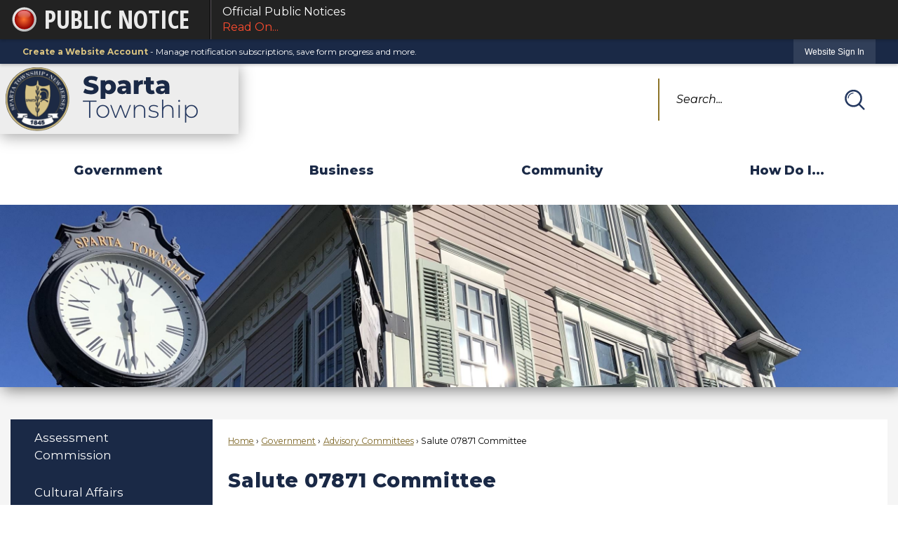

--- FILE ---
content_type: text/html; charset=utf-8
request_url: https://www.spartanj.org/219/Salute-07871-Committee
body_size: 22445
content:

<!DOCTYPE html>
<html lang="en">
<head>

	<meta http-equiv="Content-type" content="text/html; charset=UTF-8" />
<!-- Google Tag Manager for GA4 -->
				<script>(function(w,d,s,l,i){w.GAMeasurementID='G-2WECQ31M0X';w[l]=w[l]||[];w[l].push({'gtm.start':
				new Date().getTime(),event:'gtm.js'});var f=d.getElementsByTagName(s)[0],
				j=d.createElement(s),dl=l!='dataLayer'?'&l='+l:'';j.async=true;j.src=
				'https://www.googletagmanager.com/gtm.js?id='+i+dl;f.parentNode.insertBefore(j,f);
				})(window,document,'script','cpDataLayerGA4','GTM-K73C5PS');</script>
				<!-- End Google Tag Manager for GA4 -->
				<script type='text/javascript'>
					var enableTelemetry = 'false'
					var aiConfig = {
					instrumentationKey: '1cde048e-3185-4906-aa46-c92a7312b60f'						
					}
					var appInsights = window.appInsights || function (a) { function b(a) { c[a] = function () { var b = arguments; c.queue.push(function () { c[a].apply(c, b) }) } } var c = { config: a }, d = document, e = window; setTimeout(function () { var b = d.createElement('script'); b.src = a.url || 'https://js.monitor.azure.com/scripts/a/ai.0.js', d.getElementsByTagName('script')[0].parentNode.appendChild(b) }); try { c.cookie = d.cookie } catch (a) { } c.queue = []; for (var f = ['Event', 'Exception', 'Metric', 'PageView', 'Trace', 'Dependency']; f.length;)b('track' + f.pop()); if (b('setAuthenticatedUserContext'), b('clearAuthenticatedUserContext'), b('startTrackEvent'), b('stopTrackEvent'), b('startTrackPage'), b('stopTrackPage'), b('flush'), !a.disableExceptionTracking) { f = 'onerror', b('_' + f); var g = e[f]; e[f] = function (a, b, d, e, h) { var i = g && g(a, b, d, e, h); return !0 !== i && c['_' + f](a, b, d, e, h), i } } return c }(aiConfig);
					window.appInsights = appInsights, appInsights.queue && 0 === appInsights.queue.length;
					// Add telemetry initializer
					appInsights.queue.push(function() {
						appInsights.context.addTelemetryInitializer(function(envelope) {
							var telemetryItem = envelope.data.baseData;
							// To check the telemetry item’s type:
							if (!false)
							{
								//If the telemetry is not enabled, we still want to capture Google map custom event, so only allow that
								if (envelope.name.indexOf('.Event') == -1)
									return false;
							}
						});
					});						
					appInsights.trackPageView();
				</script>
	<script>
		function populateAntiForgery(token) {
			var input = document.createElement("input");
			input.name = "__RequestVerificationToken";
			input.type = "hidden";
			input.value = token;
			var absPat = /^https?:\/\/|^\/\//i;
			var forms = document.getElementsByTagName("form");
			for (var i = 0; i < forms.length; i++) {
				if (forms[i].method == "post" &&
					!forms[i].querySelector('[name="__RequestVerificationToken"]') &&
					!absPat.test(forms[i].getAttribute("action"))) {
					forms[i].appendChild(input.cloneNode());
				}
			}
		}

		function getAntiForgeryToken(callback, error) {
			var xhr = new XMLHttpRequest();
			xhr.open("GET", "/antiforgery");
			xhr.addEventListener("load", function() {
				try {
					if (this.status !== 200) {
						throw Error("Invalid status. Could not retrieve antiforgery token.");
		}
					var obj = JSON.parse(this.responseText);
					callback(obj.token);
				} catch (e) {
					typeof error === "function" && error(e);
				}
			});
			xhr.send();
		}

		getAntiForgeryToken(function(token) {
			if (document.readyState === "complete"
				|| document.readyState === "loaded" 
				|| document.readyState === "interactive") {
				populateAntiForgery(token);
				return;
			}
			document.addEventListener("DOMContentLoaded", function() {
				populateAntiForgery(token);
			}, false);
		}, console.error);
			</script>
			

	<script type="text/javascript">
		window.departmentHeader = {};
		window.pageSectionTracker = {};
		window.isResponsiveEnabled = true;
		window.isRemoveSetHeights= false;
		if (window.isRemoveSetHeights) {
			document.documentElement.className += ' removeSetHeights';
		}
		window.mainMenuMediaQuery = 'screen and (max-width: 40em)';
		window.isMobileBrowserIncludingTablets = false;
		window.fixedResponsiveMenu = false;
		window.fullWidthResponsiveMenu = true;
		window.responsiveMenuHeight = '';
		window.responsiveMenuFontSize = '';
		(function () {
			window.setSizeCookie = function () {
				document.cookie = "dpi=" + window.devicePixelRatio + "; path=/";
				document.cookie = "viewportWidth=" + window.innerWidth + "; path=/";
				document.cookie = "viewportHeight=" + window.innerHeight + "; path=/";
				if (screen && screen.width && screen.height) {
					document.cookie = "screenWidth=" + screen.width + "; path=/";
					document.cookie = "screenHeight=" + screen.height + "; path=/";
				}
				document.cookie = "responsiveGhost=1; path=/";
			};

			setSizeCookie();
		}());
	</script>
		<meta name="viewport" content="width=device-width, initial-scale=1">
	<script async src="https://docaccess.com/docbox.js"></script>
	<meta name="category0" content="Home" />
<meta name="category1" content="Government" />
<meta name="category2" content="Advisory Committees" />
<meta name="category3" content="Salute 07871 Committee" />

	
	<meta name="theme-color" content="#1a2946">
	<link rel="icon" href="/images/favicon.ico" type="image/x-icon" />
	<link rel="shortcut icon" href="/images/favicon.ico" type="image/x-icon" />
		<title>Salute 07871 Committee | Sparta Township, NJ</title>

		<meta name="description" content="The Salute 07871 Committee supports service members from Sparta who have served in the military.">
			<script src="/Assets/Scripts/jQuery/jquery-2.2.4.min.js"></script>
	<script src="/Assets/Scripts/jQuery/jQuery-migrate-1.4.1.js" type="text/javascript"></script>
	

	<!--[if IE 6]><script language="JavaScript" type="text/javascript"> var isie6 = true; </script><![endif]-->
	<!--[if IE 7]><script language="JavaScript" type="text/javascript"> var isie7 = true; </script><![endif]-->
	<!--[if IE 8]><script language="JavaScript" type="text/javascript"> var isie8 = true; </script><![endif]-->
	<!--[if IE 9]><script language="JavaScript" type="text/javascript"> var isie8 = true; </script><![endif]-->
	<script type="text/javascript"><!--
	var intCountryCode = 840;
	var externalSiteDialogHeight = '390px';
	var order = '';
//--></script>
	
	<link href="/-1465647691.css" rel="stylesheet" type="text/css" />	<link href="/-286546019.css" rel="stylesheet" type="text/css" />

	<link rel="stylesheet" type="text/css" href="/Assets/Styles/Print.css" media="print">
	<script type="text/javascript">
		window.Pages = window.Pages || {};
		// FrontEnd RWD initialization
		window.Pages.rwdReady = $.Deferred();
		window.Pages.toolBarDeferred = $.Deferred();
		window.Pages.rwdSetupComplete = $.Deferred();
		window.Pages.megaMenuLoaded = $.Deferred();
		window.Pages.angularToolbarComplete = $.Deferred();
		window.Pages.frontEndToolbarComplete = $.Deferred();
	</script>
	<!--CPHeadContent-->
	<script src="/-28722462.js" type="text/javascript"></script>
	
	
	
	




	<!--[if lte IE 8]><link rel="stylesheet" type="text/css" href="/App_Themes/ie8.css"><![endif]-->
	<!--[if lte IE 7]><link rel="stylesheet" type="text/css" href="/App_Themes/ie7.css"><![endif]-->
	<!--[if lte IE 6]><link rel="stylesheet" type="text/css" href="/App_Themes/ie6.css"><![endif]-->
	<!--[if lt IE 9]><script type="text/javascript" src="/Scripts/html5.js"></script><![endif]-->

	<script type="text/javascript">
		setEditorVariables(false, 840);
		function getPrintPreviewType() { return 0; } function printPreview() {pPreview(getPrintPreviewType()); }
	</script>
	<script src="/Assets/Scripts/AlpineJS/3.14.1/alpine.min.js" type="text/javascript" defer="defer"></script>
</head>
<body class="wide " >

    <script>jQuery(document).click(function (event) {
	var target = jQuery(event.target);
	if (target.attr('src') && target.parents('.image').length && target.parents('.widget').length) {
		var text = target.attr('title');
		
		if (!text.length) {
			text = "N/A";
		}
		ga('send',
			{
				hitType: 'event',
				eventCategory: 'Image',
				eventAction: 'Image - ' + text,
				eventLabel: window.location.href
			});
	}
	if (target.is('button') || target.hasClass('button') || target.parents().hasClass('button')) {
		var text = "";
		if (target.parents('.button')[0]) {
			text = target.parents('.button').first().text();
		} else if (target.text().length) {
			text = target.text();
		} else if (target.attr('title').length) {
			text = target.attr('title');
		}
		if (!text.length) {
			text = "N/A";
		}
		ga('send',
			{
				hitType: 'event',
				eventCategory: 'Button',
				eventAction: 'Button - ' + text,
				eventLabel: window.location.href
			});
	}
	if (target.parents('.widgetCustomHtml').length) {
		ga('send',
			{
				hitType: 'event',
				eventCategory: 'Custom Html',
				eventAction: 'Custom Html Clicked',
				eventLabel: window.location.href
			});
	}
	if (target.parents('.editor').length) {
		ga('send',
			{
				hitType: 'event',
				eventCategory: 'Editor',
				eventAction: 'Editor Link Clicked',
				eventLabel: window.location.href
			});
	}
	if (target.parents('.GraphicLinks').length) {
		var text = "";
		var targetGraphicLink = target;
		if (target.hasClass('widgetGraphicLinksLink')) {
			targetGraphicLink = jQuery(target.children()[0]);
		}
		if (targetGraphicLink.hasClass('text')) {
			text = targetGraphicLink.text();
		} else if (targetGraphicLink.attr('src').length) {
			if (targetGraphicLink.attr('alt').length) {
				text = targetGraphicLink.attr('alt');
			} else {
				text = targetGraphicLink.attr('src');
			}
		} else {
			text = "N/A";
		}
		ga('send',
			{
				hitType: 'event',
				eventCategory: 'Graphic Links',
				eventAction: 'Graphic Link - ' + text,
				eventLabel: window.location.href
			});
	}
	if (target.parents('.InfoAdvanced').length) {
		ga('send',
			{
				hitType: 'event',
				eventCategory: 'Info Advanced',
				eventAction: 'Info Advanced Clicked',
				eventLabel: window.location.href
			});
	}
	if (target.parents('.list').length) {
		ga('send',
			{
				hitType: 'event',
				eventCategory: 'List',
				eventAction: 'List Clicked',
				eventLabel: window.location.href
			});
	}
	if (target.parents('.megaMenuItem').length || target.parents('.topMenuItem').length) {
		var megaMenuText = jQuery('.topMenuItem.mouseover').find('span').text();
		var breadCrumbs = [];
		jQuery('.breadCrumbs > li').each(function () {
			 breadCrumbs.push(this.textContent);
		});
		var pageTitle = breadCrumbs.join('>');
		var subTitleText = target.parents('.megaMenuItem').children('.widgetTitle').children().text();
		var text = "";
		if (pageTitle) {
			text += pageTitle + " | ";
		} else {
			text += document.title + ' - ';
		}
		if (target.text() == "" && megaMenuText == "") {
			text += "N/A";
		} else if (target.text().length && megaMenuText.length) {
			if (megaMenuText == target.text()) {
				text += megaMenuText;
			} else {
				text += megaMenuText + " - " + subTitleText + " - " + target.text();
			}
		} else if (target.text() == "") {
			text += megaMenuText;
		} else {
			text += target.text();
		}
		if (!text.length) {
			text = "N/A";
		}
		ga('send',
			{
				hitType: 'event',
				eventCategory: 'Mega Menu',
				eventAction: 'Mega Menu : ' + text,
				eventLabel: window.location.href
			});
	}
	if (target.parents('.widgetNewsFlash').length && target.parents('.widgetItem').length) {
		var text = jQuery(target.parents('.widgetItem')[0]).find('.widgetTitle').children().text();
		if (!text.length) {
			text = "N/A";
		}
		ga('send',
			{
				hitType: 'event',
				eventCategory: 'News Flash',
				eventAction: 'News Flash - ' + text,
				eventLabel: window.location.href
			});
	}
	if (target.hasClass('widgetQuickLinksLink') || target.find('.widgetQuickLinksLink').length) {
		var text = target.text();
		if (!text.length) {
			text = "N/A";
		}
		ga('send',
			{
				hitType: 'event',
				eventCategory: 'Quick Links',
				eventAction: 'Quick Links - ' + text,
				eventLabel: window.location.href
			});
	}
	if (target.attr('src') && target.parents('.cpSlideshow').length) {
		var text = target.attr('title');
		if (!text.length) {
			text = "N/A";
		}
		ga('send',
			{
				hitType: 'event',
				eventCategory: 'Slideshow',
				eventAction: 'Slideshow - ' + text,
				eventLabel: window.location.href
			});
	}
	if (target.parents('.widgetText').length) {
		ga('send',
			{
				hitType: 'event',
				eventCategory: 'Text',
				eventAction: 'Text Link Clicked',
				eventLabel: window.location.href
			});
	}
});</script>

    <div id="fb-root"></div>
<div id=skipToContentLinks>
<a href="#cc5f8c90dc-b4cb-431b-90ee-10648f8df655" target="_self" class="skipToContentLink">Skip to Main Content</a>
</div>
    <form id="frmReferenceFormForTelerikEditorDialogs"></form>

        <input type="hidden" id="GoogleMapsKey" value="AIzaSyDWUuE-ifkbhxblF920N8MjpBdTg1Wt784" />



    <input type="hidden" id="cpcDomain" value="https://cp-civicplusuniversity2.civicplus.com">
    <input type="hidden" id="hdnStructureID" value="1" />
    <input type="hidden" id="hdnContentCollectionID" value="4cbe7c2f-eb00-471c-8a9c-4676ff379cea" />
    <input type="hidden" id="hdnWorkingCopyID" value="00000000-0000-0000-0000-000000000000" />
    <input type="hidden" id="hdnThemeID" value="1" />
    <input type="hidden" id="pageIsFrontEnd" value="true" />
    <input type="hidden" id="pageModuleID" />
    <input type="hidden" id="pagePageID" value="219" />

    <div id="stickyPlaceholder"></div>
    <div id="outer-wrap" class="outer-wrap">
        <div id="inner-wrap" class="inner-wrap">
                <div id="divToolbars" class="cpToolbars newCP mui-fixed" style="">
                    
<style>
@import url(https://fonts.googleapis.com/css?family=Open+Sans+Condensed:700); 
.alertText .customAlert {
    color: #EAEAEA;
    display: inline-block;
    font-family: 'Open Sans Condensed', sans-serif; 
    text-transform: uppercase;
    font-weight: bold;
    height: 27px;
    left: 57px;
    line-height: 27px;
    overflow: hidden;
    position: absolute;
    top: 15px;
    white-space: nowrap;
    width: 268px;
}
</style>
  <div id="1_divAlertBar" class="alertToolbar cpToolbar" style="background: #222222;">
    <div id="1_divAlertToolbarInner" class="alertToolbarInner" style="font-size: 16px;">
        <a href="/AlertCenter.aspx" id="1_lnkAlertText" class="alertText" style="border-right: 1px solid #000000;">
            <img src="/Common/Images/AlertCenter/alertBarBlink.svg" id="1_imgDot" alt="Emergency Alert" class="redDot" />
            <span id="1_customAlert" class="customAlert">Public Notice</span>
        </a>
        <span id="1_spnAlertContainer" class="alertContainer"><a href="/AlertCenter.aspx?AID=Official-Public-Notices-110" target="_self" class="alert" style="border-left: 1px solid #635e65; border-right: 1px solid #000000;background: #030303 url(/Common/images/AlertCenter/alertBarBlackTextBckg.png) repeat-x; color: #FFFFFF;">
	Official Public Notices
	<span style="color: #FC4C2F;">Read On...</span>
</a>
</span>
    </div>
  </div>
  <div id="1_divAlertBarEmpty" class="alertBarEmpty"></div>
  



<!-- Begin Signed Out Bar -->
<div class="cpToolbar user public">
    <div class="inner selfClear">
        <p class="dropdown"><a href="/MyAccount/ProfileCreate" role="link" class="myConnections" id="signedOutToolbarCreateProfileButton">Create a Website Account</a> <span class="welcomeMessage">- Manage notification subscriptions, save form progress and more. &nbsp;&nbsp;</span></p>
        <ul class="nav secondary">
	        <li><a href="/MyAccount" role="link" class="button" id="loggedOutToolbarSignInButton"><span>Website Sign In</span></a></li>
        </ul>
    </div>
</div>
<script>
    $(document).ready(function () {
        $('#signedOutToolbarCreateProfileButton').keypress(function (e) { if (e.which === 0) return; $(this).click(); });
        $('#signedOutToolbarCreateProfileButton').click(function (event) {
        	event.preventDefault();
        	window.location.href = '/MyAccount/ProfileCreate?from=url&url=/&dn=' + window.location.origin;
        });

			
				$('#loggedOutToolbarSignInButton').click(function (event) {
					event.preventDefault();
					window.location.href = '/MyAccount/?from=url&url=' + encodeURIComponent(window.location.href.replace(window.location.origin, '')) + '&dn=' + window.location.host;
				});
			

		if ('False' == 'True') {
            $('#loggedOutToolbarSignInButton').hide();
		}
    })
</script>
<!-- End Signed Out Bar -->

                </div>
            <div id="bodyWrapper">
                <div id="mainNavHolderMobile" class="mainNavHolderMobile"></div>
                
<div data-cpRole="structuralContainer" id="bodyContainerTS">
<!-- Header Container --><header data-cpRole="structuralContainer" id="headerContainerTS">
<div data-cpRole="structuralContainer" id="logoWrapperTS">
<div data-cpRole="banner" id="bannerLogoTS" class="bannerLogoTS empty">




				<a id="bannerLogoTS-54" style="			display: block; text-align: center;
" class="bannerObject" href="/" target="_self"><img alt="Home Page" class="bannerObject" height="100" src="/ImageRepository/Document?documentID=71" width="340" /></a>
</div>
</div><div data-cpRole="contentContainer" id="searchTS">	<div id="cc1d812676-efab-4318-949f-a9e165d0e54a" data-containerid="1d812676-efab-4318-949f-a9e165d0e54a" class="pageContent cpGrid cpGrid24 isLockedContainer showInMobile">
				                

		<div class="row outer wide"><!--
--><div class="outer col col24 first last" style="" data-widgetcontainerid="97a28bee-5b0f-4ac5-961a-9ab824eb2ab8">				
	<div class="row nest first last wide">
	
	<div class="inner col col24 first last id0e29e2bf-d8b6-4d7a-96e3-748254c5fa02" style="" data-widgetcontainerid="0e29e2bf-d8b6-4d7a-96e3-748254c5fa02">	
<div data-widget-id="c4d8883d-0b90-49ce-8c20-b1a9b0c8473d" data-widget-controller-path="/Layout/WidgetSearch">
	
	<script defer type="text/javascript" src="/Common/Controls/jquery-ui-1.14.1/jquery-ui.min.js"></script>
	<script defer src="/Areas/Layout/Assets/Scripts/Search.js" type="text/javascript"></script>
	<script defer type="text/javascript">

		$(document).ready(function () {
			try {
				$(".widgetSearchButton.widgetSearchButtonc4d8883d-0b90-49ce-8c20-b1a9b0c8473d").click(function (e) {
				e.preventDefault();
					if (false||$("#ysnSearchOnlyDeptc4d8883d-0b90-49ce-8c20-b1a9b0c8473d").is(':checked'))
					{
						doWidgetSearch($(this).siblings(".widgetSearchBox").val(), Number(0));
					}
					else {
						doWidgetSearch($(this).siblings(".widgetSearchBox").val(), 0);
					}
			});
			$("#searchFieldc4d8883d-0b90-49ce-8c20-b1a9b0c8473d").keypress(function (e) {
				if (window.clipboardData) {
					if (e.keyCode === 13) {
						if ($("#ysnSearchOnlyDeptc4d8883d-0b90-49ce-8c20-b1a9b0c8473d").is(':checked') || false) {
								doWidgetSearch($(this).val(), Number(0));
							} else {
								doWidgetSearch($(this).val(), 0);
							}
						return false;
					}
				} else {
					if (e.which === 13) {
						if ($("#ysnSearchOnlyDeptc4d8883d-0b90-49ce-8c20-b1a9b0c8473d").is(':checked') || false) {
								doWidgetSearch($(this).val(), Number(0));
							} else {
								doWidgetSearch($(this).val(), 0);
							}
						return false;
					}
				}
				return true;
			});

				if (true) {
					var currentRequest = null;
					var $searchField = $("#searchFieldc4d8883d-0b90-49ce-8c20-b1a9b0c8473d").autocomplete({
						source: function (request, response) {
							currentRequest = $.ajax({
								url: '/Search/AutoComplete' + ($("#ysnSearchOnlyDeptc4d8883d-0b90-49ce-8c20-b1a9b0c8473d").is(':checked') || false? '?departmentId=0' : ''),
								dataType: "json",
								timeout: 10000,
								beforeSend: function () {
									if (currentRequest != null) {
										currentRequest.abort();
									}
								},
								data:
								{
									term: request.term,
								},
								success: function (data) {
									response(data);
									$('.autoCompleteError').remove();
								},
								error: function (xmlhttprequest, textstatus, message) {
									if (textstatus === "timeout") {
										if ($("#searchFieldc4d8883d-0b90-49ce-8c20-b1a9b0c8473d").siblings('.autoCompleteError').length == 0)
											$('<span class="autoCompleteError"><p class="alert error">Search autocomplete is currently not responding. Please try again later.</p></span>').insertAfter($("#searchFieldc4d8883d-0b90-49ce-8c20-b1a9b0c8473d"));
									}
								}
							});
						},
						html: true,
						delay: 500,
						select: function (event, ui) {
							$(this).val(ui.item.value);
							$(this).next().click();
						}
					});

					$searchField.data("ui-autocomplete")._renderItem = function (ul, item) {
						return $("<li class=\"itemList\"></li>")
							.data("ui-autocomplete-item", item)
							.append("<a>" + item.label + "</a>")
							.appendTo(ul);
					};
}
}
			catch(e) {} //we're going to eat this error. Autocomplete won't work but we dont wan't to break anything else on the page.
		});
	</script>

	<section id="widgetPreviewSearch" class="widget widgetSearch skin43 widgetOptionSet32" style="display: block;" aria-label="Search">
				<!-- For the button right and inside -->
		<div class="widgetBody buttonRightInside">
			<input class="widgetSearchBox widgetSearchBoxc4d8883d-0b90-49ce-8c20-b1a9b0c8473d" cp5ph="true" id="searchFieldc4d8883d-0b90-49ce-8c20-b1a9b0c8473d" name="searchField" onchange="searchBtnApplyQuery();" placeholder="Search..." title="Search..." type="text" value="" />
						<a href="/Search/Results" id="btnSearchIcon" class="widgetSearchButton widgetSearchButtonc4d8883d-0b90-49ce-8c20-b1a9b0c8473d" role="button"><img alt="Search" class="imageHover" data-hover="/ImageRepository/Document?documentID=72" data-image="/ImageRepository/Document?documentID=73" src="/ImageRepository/Document?documentID=73" /></a>

			<label class="searchLabel" for="searchFieldc4d8883d-0b90-49ce-8c20-b1a9b0c8473d">Search</label>
		</div>

	</section>


<style scoped>
	  
		.widgetSearch ::-webkit-input-placeholder {
		color: #000000;
	  }
		.widgetSearch :-moz-placeholder { /* Firefox 18- */
	   color: #000000;
	}
		.widgetSearch ::-moz-placeholder {  /* Firefox 19+ */
	   color: #000000;
	}
	.widgetSearch :-ms-input-placeholder {
	   color: #000000;
	}
	

	.widgetSearch .widgetBody .widgetSearchBoxc4d8883d-0b90-49ce-8c20-b1a9b0c8473d
	{
		color: #000000;
		background-color: #fff;
height: 60px;
border: 0 none;
border-left: 2px solid #8D7429;
padding-left: 1.5em;
font-family: Montserrat;
font-weight: 400;
font-style: italic;
font-size: 16px;
	}
	.widgetSearch .widgetBody .widgetSearchButtonc4d8883d-0b90-49ce-8c20-b1a9b0c8473d
	{
		
	}
	.widgetSearch .widgetSearch-onlyDeptc4d8883d-0b90-49ce-8c20-b1a9b0c8473d
	{
		display: inline-block;
		color: #333;
		
		
		 padding-top: 10px;
	}
	#ysnSearchOnlyDeptc4d8883d-0b90-49ce-8c20-b1a9b0c8473d
	{
		position: relative;
		top: .125em;
	}

</style>

<link rel="stylesheet" href="/Common/Controls/jquery-ui-1.14.1/jquery-ui.min.css">
<link rel="stylesheet" href="/Common/Controls/jquery-ui-1.14.1/jquery-ui.theme.min.css">



<script type="text/javascript">
	//Updates search icons href to have the correct queryString
	function searchBtnApplyQuery() {
		document.getElementById("btnSearchIcon").href = "/Search?searchPhrase=" + document.getElementById("searchFieldc4d8883d-0b90-49ce-8c20-b1a9b0c8473d").value;
	}
	</script>

</div>
	</div> <!-- inner column -->

	</div> <!-- inner row -->

			</div><!-- outer column --><!--		--></div> <!-- outer row -->


	</div>
</div><nav data-cpRole="nav" id="mainNav" class="siteNav mainNav" role="navigation">
<ol id="mainNavMenu" data-parent="1" class="rootNavMenu" role="menu"><!--
--><li id="MainItem27" class="topMenuItem" role="none" data-pageid="27" data-displaymegamenu="True"><!--
			--><!--
			--> <a role = "menuitem" aria-haspopup=true aria-expanded='false' id = "mainNavGovernment" class="navMainItem mainNavItem mainNavItem1" href="/27/Government" target = "_self" >   Government </a>			<!--
			--><!--
			--></li><!----><li id="MainItem35" class="topMenuItem" role="none" data-pageid="35" data-displaymegamenu="True"><!--
			--><!--
			--> <a role = "menuitem" aria-haspopup=true aria-expanded='false' id = "mainNavBusiness" class="navMainItem mainNavItem mainNavItem2" href="/35/Business" target = "_self" >   Business </a>			<!--
			--><!--
			--></li><!----><li id="MainItem31" class="topMenuItem" role="none" data-pageid="31" data-displaymegamenu="True"><!--
			--><!--
			--> <a role = "menuitem" aria-haspopup=true aria-expanded='false' id = "mainNavCommunity" class="navMainItem mainNavItem mainNavItem3" href="/31/Community" target = "_self" >   Community </a>			<!--
			--><!--
			--></li><!----><li id="MainItem9" class="topMenuItem" role="none" data-pageid="9" data-displaymegamenu="True"><!--
			--><!--
			--> <a role = "menuitem" aria-haspopup=true aria-expanded='false' id = "mainNavHowDoI" class="navMainItem mainNavItem mainNavItem4" href="/9/How-Do-I" target = "_self" >   How Do I... </a>			<!--
			--><!--
			--></li><!---->
</ol>


	<script type="text/javascript">
		(function () {
			function setupMenu() {
				const menuID = 'mainNavMenu';
				const menuType = MAIN_MENU;

				//setup menu manager properties for main menu
				if (!menuManager.mobileMainNav && true)
					menuManager.adjustMainItemsWidth('#' + menuID);
				menuManager.isMainMenuEditable = false;
				menuManager.mainMenuMaxSubMenuLevels = 4;
				menuManager.setMOMMode(2, menuType);

				//Init main menu
				const setupDraggable = menuManager.isMainMenuEditable;
				const urlToGetHiddenMenus = '/Pages/MenuMain/HiddenMainSubMenus?pageID=1&moduleID=&themeID=1&menuContainerID=mainNav';

				menuManager.setupMenu(menuID, 'mainNav', menuType, setupDraggable, urlToGetHiddenMenus);
				menuManager.mainMenuInit = true;
				menuManager.mainMenuTextResizer = false;
				if (1.00 > 0)
					menuManager.mainMenuTextResizerRatio = 1.00;
				if (window.isResponsiveEnabled)
					menuManager.mainMenuReady.resolve();

			}

			if (document.readyState === "complete"
				|| document.readyState === "loaded"
				|| document.readyState === "interactive") {
				setupMenu();
				return;
			}

			document.addEventListener("DOMContentLoaded", setupMenu);
		})();
	</script>


<aside data-cpRole="megaMenu" id="megaMenu" class="megaMenu" style="display: none;"><input type="hidden" id="megaMenuPopupDirection" value="0"><input type="hidden" id="megaMenuWidthReference" value="0"><aside role="menu" data-cpRole="contentContainer" id="mainNavMegaMenu27" class="contentTop mainNavMegaMenu megaMenuContainer pageID_27 hidden" data-orientation="horizontal">	<div id="cc54e13a17-36c1-4ceb-bb58-393382e1588a" data-containerid="54e13a17-36c1-4ceb-bb58-393382e1588a" class="pageContent cpGrid cpGrid24">
				                



	</div>
</aside><aside role="menu" data-cpRole="contentContainer" id="mainNavMegaMenu35" class="contentTop mainNavMegaMenu megaMenuContainer pageID_35 hidden" data-orientation="horizontal">	<div id="cce95fb9f4-aa80-4062-a44c-bc103b72186c" data-containerid="e95fb9f4-aa80-4062-a44c-bc103b72186c" class="pageContent cpGrid cpGrid24">
				                



	</div>
</aside><aside role="menu" data-cpRole="contentContainer" id="mainNavMegaMenu31" class="contentTop mainNavMegaMenu megaMenuContainer pageID_31 hidden" data-orientation="horizontal">	<div id="ccb7259fac-5beb-49d7-83b6-3316fdbea9d3" data-containerid="b7259fac-5beb-49d7-83b6-3316fdbea9d3" class="pageContent cpGrid cpGrid24">
				                



	</div>
</aside><aside role="menu" data-cpRole="contentContainer" id="mainNavMegaMenu9" class="contentTop mainNavMegaMenu megaMenuContainer pageID_9 hidden" data-orientation="horizontal">	<div id="ccf3719ef4-19e3-48cc-a6bc-be129c30afe8" data-containerid="f3719ef4-19e3-48cc-a6bc-be129c30afe8" class="pageContent cpGrid cpGrid24">
				                



	</div>
</aside></aside></nav>
</header><!-- Banner --><div data-cpRole="structuralContainer" id="bannerContainerTS">
<div data-cpRole="banner" id="banner1"><div data-cpRole="structuralContainer" id="bannerSizingTS">
<div class="siteWrap"><div data-cpRole="structuralContainer" id="bannerContentTS">
<div data-cpRole="contentContainer" id="contentTS">	<div id="cc74e21e9c-e054-4527-8d8d-5352019321bc" data-containerid="74e21e9c-e054-4527-8d8d-5352019321bc" class="pageContent cpGrid cpGrid24 showInMobile">
				                



	</div>
</div>
</div></div>
</div>




		<div id="bannerImagesJSON2" class="hidden"></div>
		<div id="bannerSlideshowControls_banner1" class="bannerSlideshowControlsNew none " style="display:none">
			<a id="arrowPrev_banner1" tabindex="0" class="arrowNew prev" aria-label="Banner Arrow Previous"><svg style=" " class=""><use xmlns:xlink="http://www.w3.org/1999/xlink" xlink:href="#iconSlideshowArrowLeft"></use></svg></a>
			<a id="arrowNext_banner1" tabindex="0" class="arrowNew next" aria-label="Banner Arrow Next"><svg style=" " class=""><use xmlns:xlink="http://www.w3.org/1999/xlink" xlink:href="#iconSlideshowArrowRight"></use></svg></a>
		</div>
			<script type="text/javascript">
				$(window).on("load", function () {
					$.when(window.Pages.rwdSetupComplete)
						.done(function () {
							renderExternalBannerSlideshow('banner1',
								{"BannerOptionID":2,"ThemeID":1,"SlotName":"banner1","Name":"Default","IsDefault":true,"BannerMode":3,"SlideShowSlideTiming":"5","SlideshowTransition":0,"SlideShowTransitionTiming":"1","ImageScale":true,"ImageAlignment":1,"ImageScroll":true,"MuteSound":true,"VideoType":0,"Status":40,"SlideshowControlsPosition":0,"SlideshowControlsAlignment":0,"SlideshowBannerControlsColorScheme":0,"DisplayVideoPauseButton":false,"VideoPauseButtonAlignment":1,"VideoPauseButtonControlsAlignment":0,"VideoPauseButtonStyle":"#FFFFFF","VideoPauseButtonBackgroundStyle":"#000000","VideoPauseButtonAlignmentClass":"alignRight viewport","DisplaySlideshowPauseButton":true,"SlideshowControlsColor":"#FFFFFF","SlideshowControlsBackgroundColor":"#000000","SlideshowPauseButtonClass":"isHidden","BannerImages":[{"BannerImageID":116,"BannerOptionID":2,"FileName":"/ImageRepository/Document?documentID=336","Height":664,"Width":2600,"StartingOn":null,"StoppingOn":null,"IsLink":false,"LinkAddress":null,"Sequence":1,"RecordStatus":0,"ModifiedBy":0,"ModifiedOn":"\/Date(-62135575200000)\/","AltText":""},{"BannerImageID":117,"BannerOptionID":2,"FileName":"/ImageRepository/Document?documentID=342","Height":802,"Width":2600,"StartingOn":null,"StoppingOn":null,"IsLink":false,"LinkAddress":null,"Sequence":2,"RecordStatus":0,"ModifiedBy":0,"ModifiedOn":"\/Date(-62135575200000)\/","AltText":""},{"BannerImageID":118,"BannerOptionID":2,"FileName":"/ImageRepository/Document?documentID=337","Height":255,"Width":1035,"StartingOn":null,"StoppingOn":null,"IsLink":false,"LinkAddress":null,"Sequence":3,"RecordStatus":0,"ModifiedBy":0,"ModifiedOn":"\/Date(-62135575200000)\/","AltText":""},{"BannerImageID":119,"BannerOptionID":2,"FileName":"/ImageRepository/Document?documentID=339","Height":298,"Width":1018,"StartingOn":null,"StoppingOn":null,"IsLink":false,"LinkAddress":null,"Sequence":4,"RecordStatus":0,"ModifiedBy":0,"ModifiedOn":"\/Date(-62135575200000)\/","AltText":""}],"BannerVideos":[],"RecordStatus":0,"ModifiedBy":0,"ModifiedOn":"\/Date(-62135575200000)\/"},
								'/App_Themes/Interior/Images/',
								'Slideshow');
						});
				});
			</script>

</div>
</div><!-- Content container --><div data-cpRole="structuralContainer" id="mainContainerTS">
<div class="siteWrap"><div data-cpRole="structuralContainer" id="mainWrapTS" class="mainWrap" role="main">
<div data-cpRole="structuralContainer" id="outerContentWrapTS" class="outerContentWrap">
<div data-cpRole="structuralContainer" id="contentWrapTS" class="contentWrap">
<div data-cpRole="breadCrumbs" id="breadCrumbs" class="breadCrumbContainer">		<ol class="semanticList breadCrumbs">
			<li><a class="breadCrumb" href="/">Home</a></li><li><a class="breadCrumb" href="/27/Government">Government</a></li><li><a class="breadCrumb" href="/214/Advisory-Committees">Advisory Committees</a></li><li id="currentBCPage" data-pageid="219">Salute 07871 Committee</li>
		</ol>

	   
    
</div><div data-cpRole="mainContentContainer" id="moduleContent">
	
	<div id="page" class="moduleContentNew">
		

	<input id="hdnPageID" name="hdnPageID" type="hidden" value="219" />
	<input id="hdnParentID" name="hdnParentID" type="hidden" value="214" />
	<input id="hdnVersionID" name="hdnVersionID" type="hidden" value="1812" />
	<input id="pageMenuTitle" name="pageMenuTitle" type="hidden" value="Salute 07871 Committee" />
	<input id="pageShowFeatureColumn" name="pageShowFeatureColumn" type="hidden" value="False" />
	<input id="hdnIsLayoutPage" name="hdnIsLayoutPage" type="hidden" value="False" />
	<input id="hdnPageStatus" name="hdnPageStatus" type="hidden" value="Published" />

				<h1 id="versionHeadLine" class="headline">

Salute 07871 Committee		</h1>
	
		<div id="cc5f8c90dc-b4cb-431b-90ee-10648f8df655" data-containerid="5f8c90dc-b4cb-431b-90ee-10648f8df655" class="pageContent cpGrid cpGrid24"  data-contentcontainerbreakpoint="30" >
			

		<div class="row outer wide"><!--
--><div class="outer col col24 first last" style="" data-widgetcontainerid="be597f7e-f91d-4f5b-b9ef-0c1a6644a58d">				
	<div class="row nest first last wide">
	
	<div class="inner col col24 first last id0026c351-0b35-46fe-8935-04f900b39ace" style="" data-widgetcontainerid="0026c351-0b35-46fe-8935-04f900b39ace">	
<div class="widget editor pageStyles narrow" id="divEditor56687d1c-223d-42ab-bd0d-ebd7016d453d" data-elementqueryclasses='{"wide-narrow":"min-width:25em"}'>
	    <div class="fr-view">


        <h2 class="subhead1" id="isPasted">Members</h2><p>Service a 1-Year Term:</p>
    </div>

<script type="text/javascript">
	$(document).ready(function (e) {		
	    renderSlideshowIfApplicable($('#divEditor' + '56687d1c-223d-42ab-bd0d-ebd7016d453d'));
	});
</script>
</div>
	</div> <!-- inner column -->

	</div> <!-- inner row -->

			</div><!-- outer column --><!--		--></div> <!-- outer row -->
		<div class="row outer wide"><!--
--><div class="outer col col12 first" style="" data-widgetcontainerid="d6cb030f-8555-406a-b764-bb6fbbc02281">				
	<div class="row nest first last wide">
	
	<div class="inner col col12 first last idf288a7ef-7d8d-4357-a15f-7c70c6058d8f" style="" data-widgetcontainerid="f288a7ef-7d8d-4357-a15f-7c70c6058d8f">	
<div class="widget editor pageStyles narrow" id="divEditora30981b5-0883-4d5b-8ecd-68fa2c84f165" data-elementqueryclasses='{"wide-narrow":"min-width:25em"}'>
	    <div class="fr-view">


        <ul id="isPasted"><li><div id="isPasted"><strong>Chairman:</strong><strong>&nbsp;</strong> Commander Pete Litchfield &nbsp;<br>Term: <span style="color: rgb(0, 0, 0); font-family: Montserrat; font-size: 14px; font-style: normal; font-variant-ligatures: normal; font-variant-caps: normal; font-weight: 400; letter-spacing: normal; orphans: 2; text-align: left; text-indent: 0px; text-transform: none; white-space: normal; widows: 2; word-spacing: 0px; -webkit-text-stroke-width: 0px; background-color: rgb(255, 255, 255); text-decoration-thickness: initial; text-decoration-style: initial; text-decoration-color: initial; display: inline !important; float: none;">December 31, 2023</span><strong>&nbsp;&nbsp;</strong></div></li></ul><ul><li><div id="isPasted"><strong>Council Liaisons /&nbsp;</strong><strong>Co-Founders&nbsp;</strong><br>Councilwoman Christine Quinn<br>Councilman Josh Hertzberg<br><span style="color: rgb(0, 0, 0); font-family: Montserrat; font-size: 14px; font-style: normal; font-variant-ligatures: normal; font-variant-caps: normal; font-weight: 400; letter-spacing: normal; orphans: 2; text-align: left; text-indent: 0px; text-transform: none; white-space: normal; widows: 2; word-spacing: 0px; -webkit-text-stroke-width: 0px; background-color: rgb(255, 255, 255); text-decoration-thickness: initial; text-decoration-style: initial; text-decoration-color: initial; display: inline !important; float: none;">Term: December 31, 2023</span></div></li></ul>
    </div>

<script type="text/javascript">
	$(document).ready(function (e) {		
	    renderSlideshowIfApplicable($('#divEditor' + 'a30981b5-0883-4d5b-8ecd-68fa2c84f165'));
	});
</script>
</div>
	</div> <!-- inner column -->

	</div> <!-- inner row -->

			</div><!-- outer column --><!----><div class="outer col col12 last" style="" data-widgetcontainerid="5e610f37-4a21-44da-bfaf-896b693dab2c">				
	<div class="row nest first last wide">
	
	<div class="inner col col12 first last id547cea99-73cc-4791-bd46-ecf38f96938a" style="" data-widgetcontainerid="547cea99-73cc-4791-bd46-ecf38f96938a">	
<div class="widget editor pageStyles narrow" id="divEditorbdcc1425-c18c-4331-9ff9-935b0fe742cd" data-elementqueryclasses='{"wide-narrow":"min-width:25em"}'>
	
<script type="text/javascript">
	$(document).ready(function (e) {		
	    renderSlideshowIfApplicable($('#divEditor' + 'bdcc1425-c18c-4331-9ff9-935b0fe742cd'));
	});
</script>
</div>
	</div> <!-- inner column -->

	</div> <!-- inner row -->

			</div><!-- outer column --><!--		--></div> <!-- outer row -->
		<div class="row outer wide"><!--
--><div class="outer col col24 first last" style="" data-widgetcontainerid="b3d6fa41-3ee6-4ba2-9c6f-9a3e74dd0a21">				
	<div class="row nest first last wide">
	
	<div class="inner col col24 first last id4e9fcabf-77ef-451f-ae18-03da6c7bd6b3" style="" data-widgetcontainerid="4e9fcabf-77ef-451f-ae18-03da6c7bd6b3">	
<div class="widget editor pageStyles narrow" id="divEditor1bcd2823-ef02-426f-9a53-c37821f2081e" data-elementqueryclasses='{"wide-narrow":"min-width:25em"}'>
	    <div class="fr-view">


        <h3 class="subhead2" id="isPasted">Member Information</h3><p>The Salute 07871 Initiative, by resolution adopted in February, 2023, falls under the leadership of Commander Pete Litchfield / Sparta VFW Post 7248.</p><h2 class="subhead1">About</h2><p><a href="/248/Salute-07871">Salute 07871</a> is our new page on the township website. &nbsp;Head here to learn more about resources for our township&rsquo;s veterans and active military members!</p>
    </div>

<script type="text/javascript">
	$(document).ready(function (e) {		
	    renderSlideshowIfApplicable($('#divEditor' + '1bcd2823-ef02-426f-9a53-c37821f2081e'));
	});
</script>
</div>
	</div> <!-- inner column -->

	</div> <!-- inner row -->

			</div><!-- outer column --><!--		--></div> <!-- outer row -->


		</div>

	</div>

	
	<div class="newCP">

	</div>
</div>
</div><aside data-cpRole="contentContainer" id="featureColumn" class="secondaryContent">	<div id="ccd6923f64-2522-4bce-8783-61ad1b416b69" data-containerid="d6923f64-2522-4bce-8783-61ad1b416b69" class="pageContent cpGrid cpGrid24 showInMobile" data-contentcontainerbreakpoint="40">
				                



	</div>
</aside>
</div><div data-cpRole="structuralContainer" id="siteSidebarTS" class="siteSidebar">
<aside data-cpRole="contentContainer" id="sidebarContainer1TS">	<div id="cc789ae3c5-f3a2-4aa0-a834-4d47a9994b03" data-containerid="789ae3c5-f3a2-4aa0-a834-4d47a9994b03" class="pageContent cpGrid cpGrid24 showInMobile">
				                



	</div>
</aside><nav data-cpRole="nav" id="secondaryNav" class="siteNav secondaryNav">





	<ol role="menu" id="secondaryMenusecondaryNav" data-parent="214" class="rootNavMenu accordionNav arrowIndicator">
	<li role="menuitem" aria-haspopup="true" class="topMenuItem sideNavLi hasAccordionChildren" id="SideItem215" data-pageid="215">
		<div class="accordionNavItem">
			<a href="/215/Assessment-Commission" target="_self" class="navMainItem secondaryNavItem cpComponent" data-type="SecondaryMainItem">Assessment Commission</a>
		</div>
			</li>
	<li role="menuitem" aria-haspopup="true" class="topMenuItem sideNavLi hasAccordionChildren" id="SideItem216" data-pageid="216">
		<div class="accordionNavItem">
			<a href="/216/Cultural-Affairs" target="_self" class="navMainItem secondaryNavItem cpComponent" data-type="SecondaryMainItem">Cultural Affairs</a>
		</div>
			</li>
	<li role="menuitem" aria-haspopup="true" class="topMenuItem sideNavLi hasAccordionChildren" id="SideItem217" data-pageid="217">
		<div class="accordionNavItem">
			<a href="/217/Business-Development-Committee" target="_self" class="navMainItem secondaryNavItem cpComponent" data-type="SecondaryMainItem">Business Development Committee</a>
		</div>
			</li>
	<li role="menuitem" aria-haspopup="true" class="topMenuItem sideNavLi hasAccordionChildren" id="SideItem218" data-pageid="218">
		<div class="accordionNavItem">
			<a href="/218/Recreation-Advisory-Committee" target="_self" class="navMainItem secondaryNavItem cpComponent" data-type="SecondaryMainItem">Recreation Advisory Committee</a>
		</div>
			</li>
	<li role="menuitem" aria-haspopup="true" class="topMenuItem sideNavLi hasAccordionChildren" id="SideItem220" data-pageid="220">
		<div class="accordionNavItem">
			<a href="/220/Senior-Advisory" target="_self" class="navMainItem secondaryNavItem cpComponent" data-type="SecondaryMainItem">Senior Advisory</a>
		</div>
			</li>
	<li role="menuitem" aria-haspopup="true" class="topMenuItem sideNavLi hasAccordionChildren" id="SideItem221" data-pageid="221">
		<div class="accordionNavItem">
			<a href="/221/Sparta-Municipal-Alliance" target="_self" class="navMainItem secondaryNavItem cpComponent" data-type="SecondaryMainItem">Sparta Municipal Alliance</a>
		</div>
			</li>
	<li role="menuitem" aria-haspopup="true" class="topMenuItem sideNavLi hasAccordionChildren" id="SideItem340" data-pageid="340">
		<div class="accordionNavItem">
			<a href="/318/Sparta-RevolutionNJ-250-Celebration" target="_self" class="navMainItem secondaryNavItem cpComponent" data-type="SecondaryMainItem">Sparta RevolutionNJ</a>
		</div>
			</li>
	<li role="menuitem" aria-haspopup="true" class="topMenuItem sideNavLi hasAccordionChildren" id="SideItem341" data-pageid="341">
		<div class="accordionNavItem">
			<a href="/335/Our-Sister-City-in-Greece" target="_self" class="navMainItem secondaryNavItem cpComponent" data-type="SecondaryMainItem">Our Sister City in Greece</a>
		</div>
			</li>

	</ol>


	<script type="text/javascript">
		window.addEventListener('load', function () {
			//setup menu manager properties for secondary menu
			menuManager.isSideMenuEditable = false;
			menuManager.sideMenuMaxSubMenuLevels = 4;
			menuManager.sideMenuHasCustomLinks = false;
		});
	</script>

	<script type="text/javascript">
		window.addEventListener('load', function () {
			$('*[id^="SideItem"]').each(function () {
				var ids = $('[id="' + this.id + '"]');
				if (ids.length > 1)
					$.each(ids, function (index, value) {
						value.id = value.id + '_' + index;
					});
			});

			$('.hasAccordionChildren .openAccordionNav').click(function (e) {
				e.preventDefault();
				showHideAccordionMenuForSecondaryNav($(this));
			});

			$("#secondaryNav .grippy").each(function () {
				menuManager.setupDraggableElement($(this), SIDE_MENU, '#secondaryNav');
			});

			$("#secondaryNav li").each(function () {
				menuManager.setupDroppableAccordionElement($(this), SIDE_MENU);
			});
		});
	</script>



</nav><aside data-cpRole="contentContainer" id="sidebarContainer2TS">	<div id="cc31fb5a79-67e7-4ed5-a436-3f2afbdbb9cb" data-containerid="31fb5a79-67e7-4ed5-a436-3f2afbdbb9cb" class="pageContent cpGrid cpGrid24 showInMobile">
				                



	</div>
</aside>
</div>
</div></div>
</div><!-- GBs --><div data-cpRole="structuralContainer" id="gbsContainerTS">
<div class="siteWrap"><div data-cpRole="contentContainer" id="gbsTS">	<div id="cc8b40a8f4-75c4-4852-b5b5-e9839ee30c3b" data-containerid="8b40a8f4-75c4-4852-b5b5-e9839ee30c3b" class="pageContent cpGrid cpGrid24 isLockedContainer showInMobile" data-contentcontainerbreakpoint="35">
				                

		<div class="row outer wide"><!--
--><div class="outer col col8 first" style="" data-widgetcontainerid="a89cabdb-d0eb-41ec-9556-f9b17c95a34c">				
	<div class="row nest first last wide">
	
	<div class="inner col col8 first last id3232c889-6660-4e85-a50d-dac5eac33eef" style="" data-widgetcontainerid="3232c889-6660-4e85-a50d-dac5eac33eef">	
<div data-widget-id="98a9ef18-1823-4e99-86bd-1e7d9d70397c" data-widget-controller-path="/GraphicLinks/Widget">




<div id="graphicLinkWidget98a9ef18-1823-4e99-86bd-1e7d9d70397c" class="widget widgetGraphicLinks skin45 widgetOptionSet33 wide" data-elementqueryclasses='{"wide-narrow":"min-width:23em"}' data-elementquerymatch='matchMultiColumn' data-elementqueryunmatch='unmatchMultiColumn' data-modulewidgettype="graphicLinks">
	<div class="widgetHeader">
		<div class="">
				</div>
	</div>
	<div class="widgetBody cpGrid cpGrid2 "> 	
				<nav class="widgetGraphicLinksNav" aria-label="Graphic links">
					<div class="row   wide"><!--
--><div class="col col1 first "><ul class="semanticList"><!--
	    --><li class="widgetItem GraphicLinks">

<div>
	<a href="/agendacenter" target="_self" class="fancyButton fancyButton56 " >
		<span>
			<span><span class="text">Agendas &amp; Minutes</span></span>
		</span>
	</a>
</div>
		<style scoped="scoped">.fancyButton56.fancyButton:link,.fancyButton56.fancyButton:visited, .fancyButton56div.fancyButton{
	background-image: url('/ImageRepository/Document?documentID=75');
	background-repeat: no-repeat;
	background-position: center top;
transition: all .2s ease-in-out;}
.fancyButton56.fancyButton:hover,.fancyButton56.fancyButton:focus,.fancyButton56.fancyButton:active,.fancyButton56.fancyButton.hover{
	background-image: url('/ImageRepository/Document?documentID=80');
	background-repeat: no-repeat;
	background-position: center top;
}
.fancyButton56.fancyButton:link > span,.fancyButton56.fancyButton:visited > span, .fancyButton56div.fancyButton > span{
}
.fancyButton56.fancyButton:hover > span,.fancyButton56.fancyButton:focus > span,.fancyButton56.fancyButton:active > span,.fancyButton56.fancyButton.hover > span{
}
.fancyButton56.fancyButton .text{
	color: #000000;
	font-size: 1.15em;
	font-family: "Montserrat";
	padding-top: 115px;
	font-weight: 700;
	text-decoration: none;
	padding-top: 115px;
	background-image: url('/ImageRepository/Document?documentID=74');
	background-repeat: no-repeat;
	background-position: center 22px ;

line-height: 1.15;}
.fancyButton56.fancyButton:hover .text,.fancyButton56.fancyButton:focus .text,.fancyButton56.fancyButton:active .text,.fancyButton56.fancyButton.hover .text{
	text-decoration: underline;
	background-repeat: no-repeat;
	background-position: center 22px ;


}
</style>

 </li><!--
--></ul></div><!----><div class="col col1  last"><ul class="semanticList"><!--
	    --><li class="widgetItem GraphicLinks">

<div>
	<a href="https://nj-spartatownship.civicplus.com/FAQ.aspx" target="_self" class="fancyButton fancyButton57 " >
		<span>
			<span><span class="text">FAQs</span></span>
		</span>
	</a>
</div>
		<style scoped="scoped">.fancyButton57.fancyButton:link,.fancyButton57.fancyButton:visited, .fancyButton57div.fancyButton{
	background-image: url('/ImageRepository/Document?documentID=75');
	background-repeat: no-repeat;
	background-position: center top;
transition: all .2s ease-in-out;}
.fancyButton57.fancyButton:hover,.fancyButton57.fancyButton:focus,.fancyButton57.fancyButton:active,.fancyButton57.fancyButton.hover{
	background-image: url('/ImageRepository/Document?documentID=80');
	background-repeat: no-repeat;
	background-position: center top;
}
.fancyButton57.fancyButton:link > span,.fancyButton57.fancyButton:visited > span, .fancyButton57div.fancyButton > span{
}
.fancyButton57.fancyButton:hover > span,.fancyButton57.fancyButton:focus > span,.fancyButton57.fancyButton:active > span,.fancyButton57.fancyButton.hover > span{
}
.fancyButton57.fancyButton .text{
	color: #000000;
	font-size: 1.15em;
	font-family: "Montserrat";
	padding-top: 115px;
	font-weight: 700;
	text-decoration: none;
	padding-top: 115px;
	background-image: url('/ImageRepository/Document?documentID=99');
	background-repeat: no-repeat;
	background-position: center 22px ;

line-height: 1.15;}
.fancyButton57.fancyButton:hover .text,.fancyButton57.fancyButton:focus .text,.fancyButton57.fancyButton:active .text,.fancyButton57.fancyButton.hover .text{
	text-decoration: underline;
	background-repeat: no-repeat;
	background-position: center 22px ;


}
</style>

 </li><!--
--></ul></div><!--					--></div>
				</nav>
	</div>
	<div class="widgetFooter">
			</div>
</div>

</div>
	</div> <!-- inner column -->

	</div> <!-- inner row -->

			</div><!-- outer column --><!----><div class="outer col col8" style="" data-widgetcontainerid="57aed2fd-33b2-4723-8a25-fbc791b23f52">				
	<div class="row nest first last wide">
	
	<div class="inner col col8 first last id48e44a5b-6b8f-4b4f-a342-27ca9d29914d" style="" data-widgetcontainerid="48e44a5b-6b8f-4b4f-a342-27ca9d29914d">	
<div data-widget-id="436cabf6-2cae-4912-b738-1a4ea9e1fe01" data-widget-controller-path="/GraphicLinks/Widget">




<div id="graphicLinkWidget436cabf6-2cae-4912-b738-1a4ea9e1fe01" class="widget widgetGraphicLinks skin45 widgetOptionSet33 wide" data-elementqueryclasses='{"wide-narrow":"min-width:25em"}' data-elementquerymatch='matchMultiColumn' data-elementqueryunmatch='unmatchMultiColumn' data-modulewidgettype="graphicLinks">
	<div class="widgetHeader">
		<div class="">
				</div>
	</div>
	<div class="widgetBody cpGrid cpGrid2 "> 	
				<nav class="widgetGraphicLinksNav" aria-label="Graphic links">
					<div class="row   wide"><!--
--><div class="col col1 first "><ul class="semanticList"><!--
	    --><li class="widgetItem GraphicLinks">

<div>
	<a href="https://nj-spartatownship.civicplus.com/202/Forms" target="_self" class="fancyButton fancyButton64 " >
		<span>
			<span><span class="text">Forms</span></span>
		</span>
	</a>
</div>
		<style scoped="scoped">.fancyButton64.fancyButton:link,.fancyButton64.fancyButton:visited, .fancyButton64div.fancyButton{
	background-image: url('/ImageRepository/Document?documentID=75');
	background-repeat: no-repeat;
	background-position: center top;
transition: all .2s ease-in-out;}
.fancyButton64.fancyButton:hover,.fancyButton64.fancyButton:focus,.fancyButton64.fancyButton:active,.fancyButton64.fancyButton.hover{
	background-image: url('/ImageRepository/Document?documentID=80');
	background-repeat: no-repeat;
	background-position: center top;
}
.fancyButton64.fancyButton:link > span,.fancyButton64.fancyButton:visited > span, .fancyButton64div.fancyButton > span{
}
.fancyButton64.fancyButton:hover > span,.fancyButton64.fancyButton:focus > span,.fancyButton64.fancyButton:active > span,.fancyButton64.fancyButton.hover > span{
}
.fancyButton64.fancyButton .text{
	color: #000000;
	font-size: 1.15em;
	font-family: "Montserrat";
	padding-top: 115px;
	font-weight: 700;
	text-decoration: none;
	padding-top: 115px;
	background-image: url('/ImageRepository/Document?documentID=77');
	background-repeat: no-repeat;
	background-position: center 22px ;

line-height: 1.15;}
.fancyButton64.fancyButton:hover .text,.fancyButton64.fancyButton:focus .text,.fancyButton64.fancyButton:active .text,.fancyButton64.fancyButton.hover .text{
	text-decoration: underline;
	background-repeat: no-repeat;
	background-position: center 22px ;


}
</style>

 </li><!--
--></ul></div><!----><div class="col col1  last"><ul class="semanticList"><!--
	    --><li class="widgetItem GraphicLinks">

<div>
	<a href="/notifyme" target="_self" class="fancyButton fancyButton62 " >
		<span>
			<span><span class="text">Notify Me®</span></span>
		</span>
	</a>
</div>
		<style scoped="scoped">.fancyButton62.fancyButton:link,.fancyButton62.fancyButton:visited, .fancyButton62div.fancyButton{
	background-image: url(/ImageRepository/Document?documentID=75);
	background-repeat: no-repeat;
	background-position: center top;
transition: all .2s ease-in-out;}
.fancyButton62.fancyButton:hover,.fancyButton62.fancyButton:focus,.fancyButton62.fancyButton:active,.fancyButton62.fancyButton.hover{
	background-image: url(/ImageRepository/Document?documentID=80);
	background-repeat: no-repeat;
	background-position: center top;
}
.fancyButton62.fancyButton:link > span,.fancyButton62.fancyButton:visited > span, .fancyButton62div.fancyButton > span{
}
.fancyButton62.fancyButton:hover > span,.fancyButton62.fancyButton:focus > span,.fancyButton62.fancyButton:active > span,.fancyButton62.fancyButton.hover > span{
}
.fancyButton62.fancyButton .text{
	color: #000000;
	font-size: 1.15em;
	font-family: "Montserrat";
	padding-top: 115px;
	font-weight: 700;
	text-decoration: none;
	padding-top: 115px;
	background-image: url(/ImageRepository/Document?documentID=78);
	background-repeat: no-repeat;
	background-position: center 22px ;

line-height: 1.15;}
.fancyButton62.fancyButton:hover .text,.fancyButton62.fancyButton:focus .text,.fancyButton62.fancyButton:active .text,.fancyButton62.fancyButton.hover .text{
	text-decoration: underline;
	background-repeat: no-repeat;
	background-position: center 22px ;


}
</style>

 </li><!--
--></ul></div><!--					--></div>
				</nav>
	</div>
	<div class="widgetFooter">
			</div>
</div>

</div>
	</div> <!-- inner column -->

	</div> <!-- inner row -->

			</div><!-- outer column --><!----><div class="outer col col8 last" style="" data-widgetcontainerid="4c588b9c-5c73-4385-9576-c8420a197d7b">				
	<div class="row nest first last wide">
	
	<div class="inner col col8 first last id29c5c74c-a749-4e37-8c6c-c17633641d4f" style="" data-widgetcontainerid="29c5c74c-a749-4e37-8c6c-c17633641d4f">	
<div data-widget-id="ac888bbd-e1f6-4e7c-8d96-d7cc0cbfbb89" data-widget-controller-path="/GraphicLinks/Widget">




<div id="graphicLinkWidgetac888bbd-e1f6-4e7c-8d96-d7cc0cbfbb89" class="widget widgetGraphicLinks skin45 widgetOptionSet33 wide" data-elementqueryclasses='{"wide-narrow":"min-width:25em"}' data-elementquerymatch='matchMultiColumn' data-elementqueryunmatch='unmatchMultiColumn' data-modulewidgettype="graphicLinks">
	<div class="widgetHeader">
		<div class="">
				</div>
	</div>
	<div class="widgetBody cpGrid cpGrid2 "> 	
				<nav class="widgetGraphicLinksNav" aria-label="Graphic links">
					<div class="row   wide"><!--
--><div class="col col1 first "><ul class="semanticList"><!--
	    --><li class="widgetItem GraphicLinks">

<div>
	<a href="https://wipp.edmundsassoc.com/Wipp/?wippid=1918" target="_self" class="fancyButton fancyButton60 " >
		<span>
			<span><span class="text">Online Payments</span></span>
		</span>
	</a>
</div>
		<style scoped="scoped">.fancyButton60.fancyButton:link,.fancyButton60.fancyButton:visited, .fancyButton60div.fancyButton{
	background-image: url('/ImageRepository/Document?documentID=75');
	background-repeat: no-repeat;
	background-position: center top;
transition: all .2s ease-in-out;}
.fancyButton60.fancyButton:hover,.fancyButton60.fancyButton:focus,.fancyButton60.fancyButton:active,.fancyButton60.fancyButton.hover{
	background-image: url('/ImageRepository/Document?documentID=80');
	background-repeat: no-repeat;
	background-position: center top;
}
.fancyButton60.fancyButton:link > span,.fancyButton60.fancyButton:visited > span, .fancyButton60div.fancyButton > span{
}
.fancyButton60.fancyButton:hover > span,.fancyButton60.fancyButton:focus > span,.fancyButton60.fancyButton:active > span,.fancyButton60.fancyButton.hover > span{
}
.fancyButton60.fancyButton .text{
	color: #000000;
	font-size: 1.15em;
	font-family: "Montserrat";
	padding-top: 115px;
	font-weight: 700;
	text-decoration: none;
	padding-top: 115px;
	background-image: url('/ImageRepository/Document?documentID=79');
	background-repeat: no-repeat;
	background-position: center 22px ;

line-height: 1.15;}
.fancyButton60.fancyButton:hover .text,.fancyButton60.fancyButton:focus .text,.fancyButton60.fancyButton:active .text,.fancyButton60.fancyButton.hover .text{
	text-decoration: underline;
	background-repeat: no-repeat;
	background-position: center 22px ;


}
</style>

 </li><!--
--></ul></div><!----><div class="col col1  last"><ul class="semanticList"><!--
	    --><li class="widgetItem GraphicLinks">

<div>
	<a href="/RequestTracker.aspx" target="_self" class="fancyButton fancyButton63 " >
		<span>
			<span><span class="text">Report a Concern</span></span>
		</span>
	</a>
</div>
		<style scoped="scoped">.fancyButton63.fancyButton:link,.fancyButton63.fancyButton:visited, .fancyButton63div.fancyButton{
	background-image: url(/ImageRepository/Document?documentID=75);
	background-repeat: no-repeat;
	background-position: center top;
transition: all .2s ease-in-out;}
.fancyButton63.fancyButton:hover,.fancyButton63.fancyButton:focus,.fancyButton63.fancyButton:active,.fancyButton63.fancyButton.hover{
	background-image: url(/ImageRepository/Document?documentID=80);
	background-repeat: no-repeat;
	background-position: center top;
}
.fancyButton63.fancyButton:link > span,.fancyButton63.fancyButton:visited > span, .fancyButton63div.fancyButton > span{
}
.fancyButton63.fancyButton:hover > span,.fancyButton63.fancyButton:focus > span,.fancyButton63.fancyButton:active > span,.fancyButton63.fancyButton.hover > span{
}
.fancyButton63.fancyButton .text{
	color: #000000;
	font-size: 1.15em;
	font-family: "Montserrat";
	padding-top: 115px;
	font-weight: 700;
	text-decoration: none;
	padding-top: 115px;
	background-image: url(/ImageRepository/Document?documentID=81);
	background-repeat: no-repeat;
	background-position: center 22px ;

line-height: 1.15;}
.fancyButton63.fancyButton:hover .text,.fancyButton63.fancyButton:focus .text,.fancyButton63.fancyButton:active .text,.fancyButton63.fancyButton.hover .text{
	text-decoration: underline;
	background-repeat: no-repeat;
	background-position: center 22px ;


}
</style>

 </li><!--
--></ul></div><!--					--></div>
				</nav>
	</div>
	<div class="widgetFooter">
			</div>
</div>

</div>
	</div> <!-- inner column -->

	</div> <!-- inner row -->

			</div><!-- outer column --><!--		--></div> <!-- outer row -->


	</div>
</div></div>
</div><!-- Calendar/Carousel --><!-- <div data-cpRole="structuralContainer" id="homeContainer1">
    <div class="siteWrap">
      <div data-cpRole="contentContainer" id="homeContent1a"></div>
    </div>
  </div> --><!-- Footer --><footer data-cpRole="structuralContainer" id="footerContainerTS">
<div class="siteWrap"><div data-cpRole="contentContainer" id="footerTS">	<div id="cc0d9d1e51-7c60-41fa-aa93-e73e554991f8" data-containerid="0d9d1e51-7c60-41fa-aa93-e73e554991f8" class="pageContent cpGrid cpGrid24 isLockedContainer showInMobile" data-contentcontainerbreakpoint="60">
				                

		<div class="row outer wide"><!--
--><div class="outer col col6 first" style="" data-widgetcontainerid="6789376b-1b8d-4656-96d3-a6d1372a0c46">				
	<div class="row nest first wide">
	
	<div class="inner col col6 first last ida726d1ff-e88f-4cc1-9f01-99863815b761" style="" data-widgetcontainerid="a726d1ff-e88f-4cc1-9f01-99863815b761">	
    <div data-widget-id="4a684908-4ce9-49c8-9204-0b802c935187" data-widget-controller-path="/InfoAdvanced/Widget">





	<section id="divInfoAdv4a684908-4ce9-49c8-9204-0b802c935187" class="widget widgetInfoAdvanced skin37 widgetOptionSet5 wide" data-modulewidgettype="infoAdv" data-elementqueryclasses='{"wide-narrow":"min-width:25em"}' data-elementquerymatch='matchMultiColumn' data-elementqueryunmatch='unmatchMultiColumn' aria-label="Info Advanced">
			<header class="widgetHeader" id="header4a684908-4ce9-49c8-9204-0b802c935187">
		<div class="">
								</div>
	</header>
	<div class="widgetBody  cpGrid cpGrid1 ">
		<div class="row  wide">
					<div class="col col1 first last">
						<ol class="pageStyles semanticList">

<li class="InfoAdvanced widgetItem fr-view">
	<p><img src="/ImageRepository/Document?documentId=100" class="fr-fil fr-dib" alt="Sparta Township"></p>
</li>						</ol>
					</div>
		</div>
	</div>
	<div class="widgetFooter">

	</div>

	</section>



<script type="text/javascript">
	//Render slideshow if info advacned items contain one.
	$(document).ready(function (e) {
		$('#divInfoAdv4a684908-4ce9-49c8-9204-0b802c935187 .InfoAdvanced.widgetItem').each(function () {
			renderSlideshowIfApplicable($(this));		
		});
	});
</script></div>	</div> <!-- inner column -->

	</div> <!-- inner row -->
	<div class="row nest last wide">
	
	<div class="inner col col6 first last id8ec6e197-8e71-4a9d-a6c0-d4133bb5cb0b" style="" data-widgetcontainerid="8ec6e197-8e71-4a9d-a6c0-d4133bb5cb0b">	
<div data-widget-id="23b02a8e-81d0-4f8c-bf76-75cb54c87d25" data-widget-controller-path="/GraphicLinks/Widget">




<div id="graphicLinkWidget23b02a8e-81d0-4f8c-bf76-75cb54c87d25" class="widget widgetGraphicLinks skin59 widgetOptionSet16 wide" data-elementqueryclasses='{"wide-narrow":"min-width:1em"}' data-elementquerymatch='matchMultiColumn' data-elementqueryunmatch='unmatchMultiColumn' data-modulewidgettype="graphicLinks">
	<div class="widgetHeader">
		<div class="">
				</div>
	</div>
	<div class="widgetBody cpGrid cpGrid4 "> 	
				<nav class="widgetGraphicLinksNav" aria-label="Graphic links">
					<div class="row autoWidths left wide"><!--
--><div class="col col1 first "><ul class="semanticList"><!--
	    --><li class="widgetItem GraphicLinks"><a class="widgetDesc widgetGraphicLinksLink" href="https://www.facebook.com/SpartaTownship/" target="_self"  aria-label="Facebook graphic"><img src="/ImageRepository/Document?documentID=83" 
     class="graphicButtonLink" alt="Facebook" 
     onmouseover="this.src='/ImageRepository/Document?documentID=83'" 
	onmouseout="this.src='/ImageRepository/Document?documentID=83'"
     onfocus="this.src='/ImageRepository/Document?documentID=83'" 
	onblur="this.src='/ImageRepository/Document?documentID=83'"> </a></li><!--
--></ul></div><!----><div class="col col1  "><ul class="semanticList"><!--
	    --><li class="widgetItem GraphicLinks"><a class="widgetDesc widgetGraphicLinksLink" href="https://www.instagram.com/spartatownship/?hl=en" target="_self"  aria-label="Instagram graphic"><img src="/ImageRepository/Document?documentID=84" 
     class="graphicButtonLink" alt="Instagram" 
     onmouseover="this.src='/ImageRepository/Document?documentID=84'" 
	onmouseout="this.src='/ImageRepository/Document?documentID=84'"
     onfocus="this.src='/ImageRepository/Document?documentID=84'" 
	onblur="this.src='/ImageRepository/Document?documentID=84'"> </a></li><!--
--></ul></div><!----><div class="col col1  "><ul class="semanticList"><!--
	    --><li class="widgetItem GraphicLinks"><a class="widgetDesc widgetGraphicLinksLink" href="https://twitter.com/spartatwpnj?lang=en" target="_self"  aria-label="Twitter graphic"><img src="/ImageRepository/Document?documentID=85" 
     class="graphicButtonLink" alt="Twitter" 
     onmouseover="this.src='/ImageRepository/Document?documentID=85'" 
	onmouseout="this.src='/ImageRepository/Document?documentID=85'"
     onfocus="this.src='/ImageRepository/Document?documentID=85'" 
	onblur="this.src='/ImageRepository/Document?documentID=85'"> </a></li><!--
--></ul></div><!----><div class="col col1  last"><ul class="semanticList"><!--
	    --><li class="widgetItem GraphicLinks"><a class="widgetDesc widgetGraphicLinksLink" href="https://www.youtube.com/channel/UCcNB8kTIccDqiyD5FoLV_KA" target="_self"  aria-label="YouTube graphic"><img src="/ImageRepository/Document?documentID=86" 
     class="graphicButtonLink" alt="YouTube" 
     onmouseover="this.src='/ImageRepository/Document?documentID=86'" 
	onmouseout="this.src='/ImageRepository/Document?documentID=86'"
     onfocus="this.src='/ImageRepository/Document?documentID=86'" 
	onblur="this.src='/ImageRepository/Document?documentID=86'"> </a></li><!--
--></ul></div><!--					--></div>
				</nav>
	</div>
	<div class="widgetFooter">
			</div>
</div>

</div>
	</div> <!-- inner column -->

	</div> <!-- inner row -->

			</div><!-- outer column --><!----><div class="outer col col1" style="" data-widgetcontainerid="32b0436c-74ad-4d0b-8b74-25c5f66d929a">				
	<div class="row nest first last wide">
	
	<div class="inner col col1 first last id7d0e444d-e991-4d79-ac8d-12f326c7393b" style="" data-widgetcontainerid="7d0e444d-e991-4d79-ac8d-12f326c7393b">	

<div class="widget widgetSpacer" id="f21ef6e5-b524-4011-8eed-fceb4dc2fa65"></div>	</div> <!-- inner column -->

	</div> <!-- inner row -->

			</div><!-- outer column --><!----><div class="outer col col6" style="" data-widgetcontainerid="ecec3237-8c38-48f2-a8b2-cf373b561994">				
	<div class="row nest first last wide">
	
	<div class="inner col col6 first last id8993f145-43f6-40e1-a6ab-9527be710e14" style="" data-widgetcontainerid="8993f145-43f6-40e1-a6ab-9527be710e14">	
    <div data-widget-id="5283de4c-4758-4f72-b726-154ef01f628e" data-widget-controller-path="/InfoAdvanced/Widget">





	<section id="divInfoAdv5283de4c-4758-4f72-b726-154ef01f628e" class="widget widgetInfoAdvanced skin37 widgetOptionSet5 wide" data-modulewidgettype="infoAdv" data-elementqueryclasses='{"wide-narrow":"min-width:25em"}' data-elementquerymatch='matchMultiColumn' data-elementqueryunmatch='unmatchMultiColumn' aria-labelledby="header5283de4c-4758-4f72-b726-154ef01f628e">
			<header class="widgetHeader" id="header5283de4c-4758-4f72-b726-154ef01f628e">
		<div class="">
					<h3 >Contact Us</h3>
								</div>
	</header>
	<div class="widgetBody  cpGrid cpGrid1 ">
		<div class="row  wide">
					<div class="col col1 first last">
						<ol class="pageStyles semanticList">

<li class="InfoAdvanced widgetItem fr-view">
	<p><strong>Sparta Township Municipal Building</strong><br>65 Main Street<br>Sparta Township, NJ 07871<br>Phone: <a href="tel:973-729-4493">973-729-4493</a></p>
</li>						</ol>
					</div>
		</div>
	</div>
	<div class="widgetFooter">

	</div>

	</section>



<script type="text/javascript">
	//Render slideshow if info advacned items contain one.
	$(document).ready(function (e) {
		$('#divInfoAdv5283de4c-4758-4f72-b726-154ef01f628e .InfoAdvanced.widgetItem').each(function () {
			renderSlideshowIfApplicable($(this));		
		});
	});
</script></div>	</div> <!-- inner column -->

	</div> <!-- inner row -->

			</div><!-- outer column --><!----><div class="outer col col6" style="" data-widgetcontainerid="0775daa8-4be1-47dc-a1cc-d13bc384f674">				
	<div class="row nest first last wide">
	
	<div class="inner col col6 first last id4b4bb52e-e8ac-41a6-8f77-3da0f5e8a5b6" style="" data-widgetcontainerid="4b4bb52e-e8ac-41a6-8f77-3da0f5e8a5b6">	
	<div data-widget-id="f0b6d619-5a1c-4212-b5fb-4b2f852e51b1" data-widget-controller-path="/QuickLinks/Widget">





 


	<section id="widgetQuicklinkf0b6d619-5a1c-4212-b5fb-4b2f852e51b1" class="widget widgetQuickLinks skin37 widgetOptionSet28 narrow" data-modulewidgettype="quickLinks" data-elementqueryclasses='{"wide-narrow":"min-width:25em"}' data-elementquerymatch='matchMultiColumn' data-elementqueryunmatch='unmatchMultiColumn' aria-labelledby="quickLinksHeaderf0b6d619-5a1c-4212-b5fb-4b2f852e51b1">
			<header class="widgetHeader" id="quickLinksHeaderf0b6d619-5a1c-4212-b5fb-4b2f852e51b1">
		<div class="">
					<h3><a  style="" href="/QuickLinks.aspx?CID=17" >Quick Links</a></h3>
						</div>
	</header>
	<div class="widgetBody cpGrid cpGrid1 ">
        <div class="row  narrow">
				<div class="col col1 first last">
					<ol class="semanticList">

    <li style="position:relative" class="widgetItem QuickLinks">
        <a class="widgetDesc widgetQuickLinksLink" href="/BusinessDirectoryII.aspx?lngBusinessCategoryID=23" target="_self" >Personal Help</a>
        <div class="widgetMeta"></div>
    </li>

    <li style="position:relative" class="widgetItem QuickLinks">
        <a class="widgetDesc widgetQuickLinksLink" href="https://centerforprevention.org/" target="_self" >Center for Prevention & Counseling</a>
        <div class="widgetMeta"></div>
    </li>

    <li style="position:relative" class="widgetItem QuickLinks">
        <a class="widgetDesc widgetQuickLinksLink" href="https://www.smart911.com/smart911/ref/reg.action?pa=spartapd" target="_self" >Township Alerts</a>
        <div class="widgetMeta"></div>
    </li>

    <li style="position:relative" class="widgetItem QuickLinks">
        <a class="widgetDesc widgetQuickLinksLink" href="/248/Salute-07871" target="_self" >Salute 07871</a>
        <div class="widgetMeta"></div>
    </li>
					</ol>
				</div>
		</div>
        
	</div>
	<div class="widgetFooter">
	</div>
	<div class="addItemModal hidden">
		<div class="url hidden">/QuickLinks.aspx</div>
	</div>

	</section>
</div>
	</div> <!-- inner column -->

	</div> <!-- inner row -->

			</div><!-- outer column --><!----><div class="outer col col5 last" style="" data-widgetcontainerid="8f4017d5-95a4-4751-80d6-682994810b09">				
	<div class="row nest first last wide">
	
	<div class="inner col col5 first last id98d24680-bbe0-45c2-b592-9aca3dadae5b" style="" data-widgetcontainerid="98d24680-bbe0-45c2-b592-9aca3dadae5b">	
	<div data-widget-id="0ee12f4a-63e0-4eac-9b1b-fe1b27b5549b" data-widget-controller-path="/QuickLinks/Widget">





 


	<section id="widgetQuicklink0ee12f4a-63e0-4eac-9b1b-fe1b27b5549b" class="widget widgetQuickLinks skin37 widgetOptionSet28 narrow" data-modulewidgettype="quickLinks" data-elementqueryclasses='{"wide-narrow":"min-width:25em"}' data-elementquerymatch='matchMultiColumn' data-elementqueryunmatch='unmatchMultiColumn' aria-labelledby="quickLinksHeader0ee12f4a-63e0-4eac-9b1b-fe1b27b5549b">
			<header class="widgetHeader" id="quickLinksHeader0ee12f4a-63e0-4eac-9b1b-fe1b27b5549b">
		<div class="">
					<h3><a  style="" href="/QuickLinks.aspx?CID=11" >Helpful Links</a></h3>
						</div>
	</header>
	<div class="widgetBody cpGrid cpGrid1 ">
        <div class="row  narrow">
				<div class="col col1 first last">
					<ol class="semanticList">

    <li style="position:relative" class="widgetItem QuickLinks">
        <a class="widgetDesc widgetQuickLinksLink" href="/accessibility" target="_self" >Accessibility</a>
        <div class="widgetMeta"></div>
    </li>

    <li style="position:relative" class="widgetItem QuickLinks">
        <a class="widgetDesc widgetQuickLinksLink" href="/sitemap" target="_self" >Site Map</a>
        <div class="widgetMeta"></div>
    </li>

    <li style="position:relative" class="widgetItem QuickLinks">
        <a class="widgetDesc widgetQuickLinksLink" href="/site/copyright" target="_self" >Copyright Notices</a>
        <div class="widgetMeta"></div>
    </li>

    <li style="position:relative" class="widgetItem QuickLinks">
        <a class="widgetDesc widgetQuickLinksLink" href="/directory" target="_self" >Contact Us</a>
        <div class="widgetMeta"></div>
    </li>
					</ol>
				</div>
		</div>
        
	</div>
	<div class="widgetFooter">
	</div>
	<div class="addItemModal hidden">
		<div class="url hidden">/QuickLinks.aspx</div>
	</div>

	</section>
</div>
	</div> <!-- inner column -->

	</div> <!-- inner row -->

			</div><!-- outer column --><!--		--></div> <!-- outer row -->


	</div>
</div></div>
</footer><!-- Powered By --><div data-cpRole="structuralContainer" id="poweredByContainerTS">
<div class="siteWrap"><div data-cpRole="contentContainer" id="poweredByTS">	<div id="cc0085ec48-2783-4e20-bd44-565f67c75e99" data-containerid="0085ec48-2783-4e20-bd44-565f67c75e99" class="pageContent cpGrid cpGrid24 isLockedContainer showInMobile">
				                

		<div class="row outer wide"><!--
--><div class="outer col col24 first last" style="" data-widgetcontainerid="90a4a22c-5acd-44ad-ae21-76e128a7a50e">				
	<div class="row nest first last wide">
	
	<div class="inner col col24 first last id296b3385-1397-4f11-af8b-1d32e6c2596c" style="" data-widgetcontainerid="296b3385-1397-4f11-af8b-1d32e6c2596c">	
 
	<div data-widget-id='b6297fef-dd75-431c-875e-96c7dd87d205' data-moduleName="customHtml" id='widgetCustomHtmlb6297fef-dd75-431c-875e-96c7dd87d205' class="widget widgetCustomHtml skin55 narrow" >
	<div class="widgetBody pageStyles" id="widgetBodyb6297fef-dd75-431c-875e-96c7dd87d205">
		<div id="customHtmlb6297fef-dd75-431c-875e-96c7dd87d205"><div><style>
  /* CP icon */
  .cpBylineIconTS {
    color: #fff;
  }
  /* CP Text */
  .cpBylineTextTS,
  .cpBylineTextTS a:link {
    color: #fff;
  }

  .cpBylineTS {
    text-align: center;
  }
  
  .cpBylineIconTS {
    fill: currentColor;
    width: 39px;
    height: 26px;
    display: inline;
    vertical-align: middle;
  }
</style>

<div class="widgetItem cpBylineTS">
  <span class="cpBylineTextTS">Government Websites by <a href="https://connect.civicplus.com/referral">CivicPlus&reg;</a></span>
</div>
</div></div>
	</div>
	</div>
	</div> <!-- inner column -->

	</div> <!-- inner row -->

			</div><!-- outer column --><!--		--></div> <!-- outer row -->


	</div>
</div></div>
</div>
</div>

            </div>
        </div>
    </div>

<link href="/745732998.css" rel="stylesheet" type="text/css" />

<div tabindex="0"></div>
<div id="SplashMessageWrapper" class="cp-Splash-wrapper">
	<div role="dialog" aria-labelledby="cp-Splash-title" aria-describedby="editorContentDesc" aria-modal="true" tabindex="-1" id="SplashMessage" class="hidden cp-Splash cp-Splash--modal is-open">
		<div class="cp-Splash-header">
			<span class="cp-Splash-title" id="cp-Splash-title">Loading</span>
			<button class="cp-Splash-Btn cp-Splash-close" aria-label="Close this modal" title="Close this window">
				<svg id="iconClose" viewBox="0 0 25 25">
					<polygon style="fill:currentcolor"
							 points="18.806,6.98 18.075,6.248 12.532,11.792 6.989,6.248 6.257,6.98 11.786,12.508 6.212,18.084 6.943,18.815 12.532,13.224 18.12,18.815 18.851,18.084 13.277,12.508"></polygon>
				</svg>
			</button>
		</div>
		<div class="cp-Splash-body">
			<div class="cp-Splash-Prose editorContent fr-view" id="editorContentDesc">
				<!-- Content from the Froala Editor will go here. -->
				Loading
			</div>
		</div>
		<div class="cp-Splash-footer">
			<button class="cp-Splash-Btn cp-Splash-Btn--NoShow">Do Not Show Again</button>
			<button class="cp-Splash-Btn cp-Splash-Btn--Close">Close</button>
		</div>
	</div>
</div>
<div tabindex="0"></div>

<script src="/Assets/Scripts/APIClient.js"></script>
<script src="/Assets/Mystique/Shared/Scripts/Moment/Moment.min.js"></script>
<script src="/Assets/Scripts/SplashModal/SplashModalRender.js"></script>
<script>

		$(document).ready(function () {
			var filter = {
				targetId: '219',
				targetType: 1
			}

			new SplashModalRender().triggerRender(filter);
		});
</script>


	
	
	
	



	






    <script src="/1729008743.js" type="text/javascript"></script>
    <!-- Google tag (gtag.js) -->
<script async src="https://www.googletagmanager.com/gtag/js?id=G-FM4RB50HH4"></script>
<script>
window.dataLayer = window.dataLayer || [];
function gtag(){dataLayer.push(arguments);}
gtag('js', new Date());

gtag('config', 'G-FM4RB50HH4');
</script>


    <script type="text/javascript">
        $(function () {
            document.cookie = "responsiveGhost=0; path=/";
        });
        $(window).on("load", function () {
            $('body').addClass('doneLoading').removeClass('hideContent');

            if ($('#404Content').length > 0)
                $('div#bodyWrapper').css('padding', '0px');
        });
    </script>

    <noscript>
        <style>
            body.hideContent {
                opacity: 1 !important;
            }
        </style>
    </noscript>

        
<div style="display: none;">
	<svg xmlns="http://www.w3.org/2000/svg" style="display:none;">

		<symbol id="iconArrow--left" viewbox="0 0 25 25">
			<title>Arrow Left</title>
			<polygon style="fill:currentcolor" points="18.044,25 19.498,23.545 8.409,12.454 19.408,1.455 17.954,0 5.502,12.452"></polygon>
		</symbol>

		<symbol id="iconArrow--right" viewbox="0 0 25 25">
			<title>Arrow Right</title>
			<polygon style="fill:currentcolor" points="6.957,0 5.502,1.455 16.591,12.546 5.592,23.545 7.047,25 19.498,12.548"></polygon>
		</symbol>

	</svg>
</div>
    <script type="text/javascript">loadCSS('//fonts.googleapis.com/css?family=Heebo:500,700,regular|Montserrat:100,100italic,200,200italic,300,300italic,500,500italic,600,600italic,700,700italic,800,800italic,900,900italic,italic,regular|');</script>
    

    <div class="hidden activeWidgetSkinComponentsOnPageJson">[]</div>
        <div style="display: none;">
            <svg xmlns="http://www.w3.org/2000/svg" style="display: none;">
                <symbol id="iconSlideshowArrowLeft" viewBox="0 0 22.68 40">
                    <title>Slideshow Left Arrow</title>
                    <g>
                        <path style="fill:currentcolor;" d="M20,40a2.67,2.67,0,0,1-1.9-.79L.79,21.9a2.68,2.68,0,0,1,0-3.79L18.1.79a2.68,2.68,0,1,1,3.79,3.79L6.47,20,21.89,35.42A2.68,2.68,0,0,1,20,40Z"></path>
                    </g>
                </symbol>
                <symbol id="iconSlideshowArrowRight" viewBox="0 0 22.68 40">
                    <title>Slideshow Right Arrow</title>
                    <g>
                        <path style="fill:currentcolor;" d="M2.68,0a2.67,2.67,0,0,1,1.9.79L21.89,18.1a2.68,2.68,0,0,1,0,3.79L4.58,39.21A2.68,2.68,0,0,1,.79,35.42L16.21,20,.79,4.58A2.68,2.68,0,0,1,2.68,0Z"></path>
                    </g>
                </symbol>
            </svg>
        </div>
    
	

    <div id="root-picker-outlet"></div>
</body>
</html>


--- FILE ---
content_type: text/html; charset=utf-8
request_url: https://www.spartanj.org/Pages/MenuMain/HiddenMainSubMenus?pageID=1&moduleID=&themeID=1&menuContainerID=mainNav&_=1768915338664
body_size: 7252
content:



    <ol id="ParentMainItem27" class="navMenu" role="menu" aria-expanded="false">
        <li id="MainItem27MenuHeader" class="subMenuItem toParent">
            <a id="pagelink27" class="navMenuItem openThePageLink" href="/27/Government" target="_self" role="menuitem" aria-haspopup="false" >Open the <em>Government</em> page</a>
        </li>
            <li id="MainItem214" data-pageid="214" aria-haspopup="true" class="subMenuItem hasChildren">
                <a class="navMenuItem  withChildren" href="/214/Advisory-Committees" target="_self" role="menuitem" aria-haspopup="true" >Advisory Committees</a>
            </li>
            <li id="MainItem129" data-pageid="129" aria-haspopup="false" class="subMenuItem">
                <a class="navMenuItem " href="https://nj-spartatownship.civicplus.com/agendacenter" target="_self" role="menuitem" aria-haspopup="false" >Agendas &amp; Minutes</a>
            </li>
            <li id="MainItem223" data-pageid="223" aria-haspopup="false" class="subMenuItem">
                <a class="navMenuItem " href="https://nj-spartatownship.civicplus.com/bids.aspx" target="_self" role="menuitem" aria-haspopup="false" >BID(s) / RFP</a>
            </li>
            <li id="MainItem182" data-pageid="182" aria-haspopup="true" class="subMenuItem hasChildren">
                <a class="navMenuItem  withChildren" href="/182/Departments" target="_self" role="menuitem" aria-haspopup="true" >Departments</a>
            </li>
            <li id="MainItem202" data-pageid="202" aria-haspopup="false" class="subMenuItem">
                <a class="navMenuItem " href="/202/Forms" target="_self" role="menuitem" aria-haspopup="false" >Forms</a>
            </li>
            <li id="MainItem235" data-pageid="235" aria-haspopup="true" class="subMenuItem hasChildren">
                <a class="navMenuItem  withChildren" href="/235/Ordinances-Municipal-Codes" target="_self" role="menuitem" aria-haspopup="true" >Ordinances &amp; Municipal Codes</a>
            </li>
            <li id="MainItem224" data-pageid="224" aria-haspopup="true" class="subMenuItem hasChildren">
                <a class="navMenuItem  withChildren" href="/224/Sparta-Township-Council" target="_self" role="menuitem" aria-haspopup="true" >Sparta Township Council</a>
            </li>
            <li id="MainItem226" data-pageid="226" aria-haspopup="true" class="subMenuItem hasChildren">
                <a class="navMenuItem  withChildren" href="/226/Statutory-Boards" target="_self" role="menuitem" aria-haspopup="true" >Statutory Boards</a>
            </li>
            <li id="MainItem234" data-pageid="234" aria-haspopup="true" class="subMenuItem hasChildren">
                <a class="navMenuItem  withChildren" href="/234/Township-Clerk" target="_self" role="menuitem" aria-haspopup="true" >Township Clerk</a>
            </li>
            <li id="MainItem225" data-pageid="225" aria-haspopup="false" class="subMenuItem">
                <a class="navMenuItem " href="/225/Township-Maps" target="_self" role="menuitem" aria-haspopup="false" >Township Maps</a>
            </li>
            <li id="MainItem348" data-pageid="348" aria-haspopup="true" class="subMenuItem hasChildren">
                <a class="navMenuItem  withChildren" href="https://spartanj.org/AlertCenter.aspx" target="_self" role="menuitem" aria-haspopup="true" >Notices</a>
            </li>
    </ol>



    <ol id="ParentMainItem214" class="navMenu" role="menu" aria-expanded="false">
        <li id="MainItem214MenuHeader" class="subMenuItem toParent">
            <a id="pagelink214" class="navMenuItem openThePageLink" href="/214/Advisory-Committees" target="_self" role="menuitem" aria-haspopup="false" >Open the <em>Advisory Committees</em> page</a>
        </li>
            <li id="MainItem215" data-pageid="215" aria-haspopup="false" class="subMenuItem">
                <a class="navMenuItem " href="/215/Assessment-Commission" target="_self" role="menuitem" aria-haspopup="false" >Assessment Commission</a>
            </li>
            <li id="MainItem216" data-pageid="216" aria-haspopup="false" class="subMenuItem">
                <a class="navMenuItem " href="/216/Cultural-Affairs" target="_self" role="menuitem" aria-haspopup="false" >Cultural Affairs</a>
            </li>
            <li id="MainItem217" data-pageid="217" aria-haspopup="false" class="subMenuItem">
                <a class="navMenuItem " href="/217/Business-Development-Committee" target="_self" role="menuitem" aria-haspopup="false" >Business Development Committee</a>
            </li>
            <li id="MainItem218" data-pageid="218" aria-haspopup="false" class="subMenuItem">
                <a class="navMenuItem " href="/218/Recreation-Advisory-Committee" target="_self" role="menuitem" aria-haspopup="false" >Recreation Advisory Committee</a>
            </li>
            <li id="MainItem220" data-pageid="220" aria-haspopup="false" class="subMenuItem">
                <a class="navMenuItem " href="/220/Senior-Advisory" target="_self" role="menuitem" aria-haspopup="false" >Senior Advisory</a>
            </li>
            <li id="MainItem221" data-pageid="221" aria-haspopup="false" class="subMenuItem">
                <a class="navMenuItem " href="/221/Sparta-Municipal-Alliance" target="_self" role="menuitem" aria-haspopup="false" >Sparta Municipal Alliance</a>
            </li>
            <li id="MainItem340" data-pageid="340" aria-haspopup="false" class="subMenuItem">
                <a class="navMenuItem " href="/318/Sparta-RevolutionNJ-250-Celebration" target="_self" role="menuitem" aria-haspopup="false" >Sparta RevolutionNJ</a>
            </li>
            <li id="MainItem341" data-pageid="341" aria-haspopup="false" class="subMenuItem">
                <a class="navMenuItem " href="/335/Our-Sister-City-in-Greece" target="_self" role="menuitem" aria-haspopup="false" >Our Sister City in Greece</a>
            </li>
    </ol>



    <ol id="ParentMainItem182" class="navMenu" role="menu" aria-expanded="false">
        <li id="MainItem182MenuHeader" class="subMenuItem toParent">
            <a id="pagelink182" class="navMenuItem openThePageLink" href="/182/Departments" target="_self" role="menuitem" aria-haspopup="false" >Open the <em>Departments</em> page</a>
        </li>
            <li id="MainItem190" data-pageid="190" aria-haspopup="true" class="subMenuItem hasChildren">
                <a class="navMenuItem  withChildren" href="/190/Building" target="_self" role="menuitem" aria-haspopup="true" >Building</a>
            </li>
            <li id="MainItem195" data-pageid="195" aria-haspopup="false" class="subMenuItem">
                <a class="navMenuItem " href="/195/Engineering" target="_self" role="menuitem" aria-haspopup="false" >Engineering</a>
            </li>
            <li id="MainItem196" data-pageid="196" aria-haspopup="false" class="subMenuItem">
                <a class="navMenuItem " href="/196/Health-Services" target="_self" role="menuitem" aria-haspopup="false" >Health Services</a>
            </li>
            <li id="MainItem183" data-pageid="183" aria-haspopup="true" class="subMenuItem hasChildren">
                <a class="navMenuItem  withChildren" href="/183/Parks-Recreation" target="_self" role="menuitem" aria-haspopup="true" >Parks &amp; Recreation</a>
            </li>
            <li id="MainItem197" data-pageid="197" aria-haspopup="false" class="subMenuItem">
                <a class="navMenuItem " href="/197/Planning-Zoning" target="_self" role="menuitem" aria-haspopup="false" >Planning &amp; Zoning</a>
            </li>
            <li id="MainItem198" data-pageid="198" aria-haspopup="true" class="subMenuItem hasChildren">
                <a class="navMenuItem  withChildren" href="/198/Police-Department" target="_self" role="menuitem" aria-haspopup="true" >Police Department</a>
            </li>
            <li id="MainItem200" data-pageid="200" aria-haspopup="false" class="subMenuItem">
                <a class="navMenuItem " href="/200/Public-Works" target="_self" role="menuitem" aria-haspopup="false" >Public Works</a>
            </li>
            <li id="MainItem201" data-pageid="201" aria-haspopup="false" class="subMenuItem">
                <a class="navMenuItem " href="/201/Senior-Services" target="_self" role="menuitem" aria-haspopup="false" >Senior Services</a>
            </li>
            <li id="MainItem203" data-pageid="203" aria-haspopup="false" class="subMenuItem">
                <a class="navMenuItem " href="/203/Sparta-Hamburg-Ogdensburg---Municipal-Co" target="_self" role="menuitem" aria-haspopup="false" >Sparta / Hamburg / Ogdensburg - Municipal Court</a>
            </li>
            <li id="MainItem204" data-pageid="204" aria-haspopup="true" class="subMenuItem hasChildren">
                <a class="navMenuItem  withChildren" href="/204/Tax-Finance" target="_self" role="menuitem" aria-haspopup="true" >Tax &amp; Finance</a>
            </li>
            <li id="MainItem209" data-pageid="209" aria-haspopup="true" class="subMenuItem hasChildren">
                <a class="navMenuItem  withChildren" href="/209/Water-Sewer-Utility" target="_self" role="menuitem" aria-haspopup="true" >Water &amp; Sewer Utility</a>
            </li>
    </ol>



    <ol id="ParentMainItem190" class="navMenu" role="menu" aria-expanded="false">
        <li id="MainItem190MenuHeader" class="subMenuItem toParent">
            <a id="pagelink190" class="navMenuItem openThePageLink" href="/190/Building" target="_self" role="menuitem" aria-haspopup="false" >Open the <em>Building</em> page</a>
        </li>
            <li id="MainItem191" data-pageid="191" aria-haspopup="false" class="subMenuItem">
                <a class="navMenuItem " href="/191/Forms" target="_self" role="menuitem" aria-haspopup="false" >Forms</a>
            </li>
            <li id="MainItem192" data-pageid="192" aria-haspopup="false" class="subMenuItem">
                <a class="navMenuItem " href="/192/Inspections" target="_self" role="menuitem" aria-haspopup="false" >Inspections</a>
            </li>
            <li id="MainItem193" data-pageid="193" aria-haspopup="false" class="subMenuItem">
                <a class="navMenuItem " href="/193/Smoke-Certifications" target="_self" role="menuitem" aria-haspopup="false" >Smoke Certifications</a>
            </li>
            <li id="MainItem194" data-pageid="194" aria-haspopup="false" class="subMenuItem">
                <a class="navMenuItem " href="/194/Spatial-Data-Logic-Portal" target="_self" role="menuitem" aria-haspopup="false" >Spatial Data Logic Portal</a>
            </li>
    </ol>



    <ol id="ParentMainItem183" class="navMenu" role="menu" aria-expanded="false">
        <li id="MainItem183MenuHeader" class="subMenuItem toParent">
            <a id="pagelink183" class="navMenuItem openThePageLink" href="/183/Parks-Recreation" target="_self" role="menuitem" aria-haspopup="false" >Open the <em>Parks &amp; Recreation</em> page</a>
        </li>
            <li id="MainItem187" data-pageid="187" aria-haspopup="false" class="subMenuItem">
                <a class="navMenuItem " href="/201/Senior-Services" target="_self" role="menuitem" aria-haspopup="false" >Senior Services</a>
            </li>
            <li id="MainItem186" data-pageid="186" aria-haspopup="false" class="subMenuItem">
                <a class="navMenuItem " href="/186/Forms" target="_self" role="menuitem" aria-haspopup="false" >Forms</a>
            </li>
            <li id="MainItem185" data-pageid="185" aria-haspopup="false" class="subMenuItem">
                <a class="navMenuItem " href="/185/Facilities" target="_self" role="menuitem" aria-haspopup="false" >Facilities</a>
            </li>
            <li id="MainItem184" data-pageid="184" aria-haspopup="false" class="subMenuItem">
                <a class="navMenuItem " href="/184/Events" target="_self" role="menuitem" aria-haspopup="false" >Events</a>
            </li>
    </ol>



    <ol id="ParentMainItem198" class="navMenu" role="menu" aria-expanded="false">
        <li id="MainItem198MenuHeader" class="subMenuItem toParent">
            <a id="pagelink198" class="navMenuItem openThePageLink" href="/198/Police-Department" target="_self" role="menuitem" aria-haspopup="false" >Open the <em>Police Department</em> page</a>
        </li>
            <li id="MainItem298" data-pageid="298" aria-haspopup="false" class="subMenuItem">
                <a class="navMenuItem " href="/298/Internal-Affairs" target="_self" role="menuitem" aria-haspopup="false" >Internal Affairs</a>
            </li>
            <li id="MainItem304" data-pageid="304" aria-haspopup="false" class="subMenuItem">
                <a class="navMenuItem " href="/304/Body-Worn-Cameras" target="_self" role="menuitem" aria-haspopup="false" >Body Worn Cameras</a>
            </li>
            <li id="MainItem316" data-pageid="316" aria-haspopup="false" class="subMenuItem">
                <a class="navMenuItem " href="/316/Firearms-ID-CardPermit-Applications" target="_self" role="menuitem" aria-haspopup="false" >Firearms ID Card/Permit Applications</a>
            </li>
            <li id="MainItem320" data-pageid="320" aria-haspopup="false" class="subMenuItem">
                <a class="navMenuItem " href="/320/Bear-Awareness" target="_self" role="menuitem" aria-haspopup="false" >Bear Awareness</a>
            </li>
            <li id="MainItem321" data-pageid="321" aria-haspopup="false" class="subMenuItem">
                <a class="navMenuItem " href="/321/Recruitment-Plan" target="_self" role="menuitem" aria-haspopup="false" >Recruitment Plan</a>
            </li>
            <li id="MainItem322" data-pageid="322" aria-haspopup="false" class="subMenuItem">
                <a class="navMenuItem " href="/322/Sussex-County-Mass-Notification-System" target="_self" role="menuitem" aria-haspopup="false" >Sussex County Mass Notification System</a>
            </li>
            <li id="MainItem323" data-pageid="323" aria-haspopup="false" class="subMenuItem">
                <a class="navMenuItem " href="/323/Annual-Report" target="_self" role="menuitem" aria-haspopup="false" >Annual Report</a>
            </li>
            <li id="MainItem324" data-pageid="324" aria-haspopup="false" class="subMenuItem">
                <a class="navMenuItem " href="/324/Traffic-Study" target="_self" role="menuitem" aria-haspopup="false" >Traffic Study</a>
            </li>
            <li id="MainItem339" data-pageid="339" aria-haspopup="false" class="subMenuItem">
                <a class="navMenuItem " href="/339/In-the-Community" target="_self" role="menuitem" aria-haspopup="false" >In the Community</a>
            </li>
    </ol>



    <ol id="ParentMainItem204" class="navMenu" role="menu" aria-expanded="false">
        <li id="MainItem204MenuHeader" class="subMenuItem toParent">
            <a id="pagelink204" class="navMenuItem openThePageLink" href="/204/Tax-Finance" target="_self" role="menuitem" aria-haspopup="false" >Open the <em>Tax &amp; Finance</em> page</a>
        </li>
            <li id="MainItem205" data-pageid="205" aria-haspopup="false" class="subMenuItem">
                <a class="navMenuItem " href="/205/Annual-Budgets-Documents" target="_self" role="menuitem" aria-haspopup="false" >Annual Budgets Documents</a>
            </li>
            <li id="MainItem206" data-pageid="206" aria-haspopup="false" class="subMenuItem">
                <a class="navMenuItem " href="/206/Farmland-Assessment" target="_self" role="menuitem" aria-haspopup="false" >Farmland Assessment</a>
            </li>
            <li id="MainItem207" data-pageid="207" aria-haspopup="false" class="subMenuItem">
                <a class="navMenuItem " href="/207/Tax-Appeals" target="_self" role="menuitem" aria-haspopup="false" >Tax Appeals</a>
            </li>
    </ol>



    <ol id="ParentMainItem209" class="navMenu" role="menu" aria-expanded="false">
        <li id="MainItem209MenuHeader" class="subMenuItem toParent">
            <a id="pagelink209" class="navMenuItem openThePageLink" href="/209/Water-Sewer-Utility" target="_self" role="menuitem" aria-haspopup="false" >Open the <em>Water &amp; Sewer Utility</em> page</a>
        </li>
            <li id="MainItem210" data-pageid="210" aria-haspopup="false" class="subMenuItem">
                <a class="navMenuItem " href="/210/Billing-Due-Dates" target="_self" role="menuitem" aria-haspopup="false" >Billing Due Dates</a>
            </li>
            <li id="MainItem211" data-pageid="211" aria-haspopup="false" class="subMenuItem">
                <a class="navMenuItem " href="/211/Current-Water-Restrictions" target="_self" role="menuitem" aria-haspopup="false" >Current Water Restrictions</a>
            </li>
            <li id="MainItem212" data-pageid="212" aria-haspopup="false" class="subMenuItem">
                <a class="navMenuItem " href="/212/Recent-Notices-Statements" target="_self" role="menuitem" aria-haspopup="false" >Recent Notices &amp; Statements</a>
            </li>
            <li id="MainItem213" data-pageid="213" aria-haspopup="false" class="subMenuItem">
                <a class="navMenuItem " href="/213/Tips-on-Water-Conservation" target="_self" role="menuitem" aria-haspopup="false" >Tips on Water Conservation</a>
            </li>
            <li id="MainItem356" data-pageid="356" aria-haspopup="false" class="subMenuItem">
                <a class="navMenuItem " href="/356/Winter-Termination-Program" target="_self" role="menuitem" aria-haspopup="false" >Winter Termination Program</a>
            </li>
    </ol>



    <ol id="ParentMainItem235" class="navMenu" role="menu" aria-expanded="false">
        <li id="MainItem235MenuHeader" class="subMenuItem toParent">
            <a id="pagelink235" class="navMenuItem openThePageLink" href="/235/Ordinances-Municipal-Codes" target="_self" role="menuitem" aria-haspopup="false" >Open the <em>Ordinances &amp; Municipal Codes</em> page</a>
        </li>
            <li id="MainItem352" data-pageid="352" aria-haspopup="false" class="subMenuItem">
                <a class="navMenuItem " href="/352/Stormwater-Management" target="_self" role="menuitem" aria-haspopup="false" >Stormwater Management</a>
            </li>
    </ol>



    <ol id="ParentMainItem224" class="navMenu" role="menu" aria-expanded="false">
        <li id="MainItem224MenuHeader" class="subMenuItem toParent">
            <a id="pagelink224" class="navMenuItem openThePageLink" href="/224/Sparta-Township-Council" target="_self" role="menuitem" aria-haspopup="false" >Open the <em>Sparta Township Council</em> page</a>
        </li>
            <li id="MainItem344" data-pageid="344" aria-haspopup="false" class="subMenuItem">
                <a class="navMenuItem " href="/344/Current-Council-Initiatives" target="_self" role="menuitem" aria-haspopup="false" >Current Council Initiatives</a>
            </li>
    </ol>



    <ol id="ParentMainItem226" class="navMenu" role="menu" aria-expanded="false">
        <li id="MainItem226MenuHeader" class="subMenuItem toParent">
            <a id="pagelink226" class="navMenuItem openThePageLink" href="/226/Statutory-Boards" target="_self" role="menuitem" aria-haspopup="false" >Open the <em>Statutory Boards</em> page</a>
        </li>
            <li id="MainItem227" data-pageid="227" aria-haspopup="true" class="subMenuItem hasChildren">
                <a class="navMenuItem  withChildren" href="/227/Environmental-Commission" target="_self" role="menuitem" aria-haspopup="true" >Environmental Commission</a>
            </li>
            <li id="MainItem229" data-pageid="229" aria-haspopup="false" class="subMenuItem">
                <a class="navMenuItem " href="/229/Library-Board" target="_self" role="menuitem" aria-haspopup="false" >Library Board</a>
            </li>
            <li id="MainItem230" data-pageid="230" aria-haspopup="false" class="subMenuItem">
                <a class="navMenuItem " href="/230/Planning-Board" target="_self" role="menuitem" aria-haspopup="false" >Planning Board</a>
            </li>
            <li id="MainItem231" data-pageid="231" aria-haspopup="false" class="subMenuItem">
                <a class="navMenuItem " href="/231/Zoning-Board" target="_self" role="menuitem" aria-haspopup="false" >Zoning Board</a>
            </li>
    </ol>



    <ol id="ParentMainItem227" class="navMenu" role="menu" aria-expanded="false">
        <li id="MainItem227MenuHeader" class="subMenuItem toParent">
            <a id="pagelink227" class="navMenuItem openThePageLink" href="/227/Environmental-Commission" target="_self" role="menuitem" aria-haspopup="false" >Open the <em>Environmental Commission</em> page</a>
        </li>
            <li id="MainItem228" data-pageid="228" aria-haspopup="false" class="subMenuItem">
                <a class="navMenuItem " href="/228/How-Can-You-Help-in-Good-Earthkeeping" target="_self" role="menuitem" aria-haspopup="false" >How Can You Help in Good Earthkeeping</a>
            </li>
            <li id="MainItem319" data-pageid="319" aria-haspopup="false" class="subMenuItem">
                <a class="navMenuItem " href="/319/Environmental-Commission-Events" target="_self" role="menuitem" aria-haspopup="false" >Environmental Commission Events</a>
            </li>
            <li id="MainItem334" data-pageid="334" aria-haspopup="false" class="subMenuItem">
                <a class="navMenuItem " href="/334/Salt-Watch" target="_self" role="menuitem" aria-haspopup="false" >Salt Watch</a>
            </li>
            <li id="MainItem346" data-pageid="346" aria-haspopup="false" class="subMenuItem">
                <a class="navMenuItem " href="/346/Speaker-Presentations" target="_self" role="menuitem" aria-haspopup="false" >Speaker Presentations</a>
            </li>
    </ol>



    <ol id="ParentMainItem234" class="navMenu" role="menu" aria-expanded="false">
        <li id="MainItem234MenuHeader" class="subMenuItem toParent">
            <a id="pagelink234" class="navMenuItem openThePageLink" href="/234/Township-Clerk" target="_self" role="menuitem" aria-haspopup="false" >Open the <em>Township Clerk</em> page</a>
        </li>
            <li id="MainItem236" data-pageid="236" aria-haspopup="false" class="subMenuItem">
                <a class="navMenuItem " href="/236/Licenses-Fees" target="_self" role="menuitem" aria-haspopup="false" >Licenses &amp; Fees</a>
            </li>
            <li id="MainItem237" data-pageid="237" aria-haspopup="false" class="subMenuItem">
                <a class="navMenuItem " href="/237/Notary-Services" target="_self" role="menuitem" aria-haspopup="false" >Notary Services</a>
            </li>
            <li id="MainItem238" data-pageid="238" aria-haspopup="true" class="subMenuItem hasChildren">
                <a class="navMenuItem  withChildren" href="/238/Voting-Information" target="_self" role="menuitem" aria-haspopup="true" >Voting Information</a>
            </li>
    </ol>



    <ol id="ParentMainItem238" class="navMenu" role="menu" aria-expanded="false">
        <li id="MainItem238MenuHeader" class="subMenuItem toParent">
            <a id="pagelink238" class="navMenuItem openThePageLink" href="/238/Voting-Information" target="_self" role="menuitem" aria-haspopup="false" >Open the <em>Voting Information</em> page</a>
        </li>
            <li id="MainItem239" data-pageid="239" aria-haspopup="false" class="subMenuItem">
                <a class="navMenuItem " href="/239/Voting-Locations" target="_self" role="menuitem" aria-haspopup="false" >Voting Locations</a>
            </li>
    </ol>



    <ol id="ParentMainItem348" class="navMenu" role="menu" aria-expanded="false">
        <li id="MainItem348MenuHeader" class="subMenuItem toParent">
            <a id="pagelink348" class="navMenuItem openThePageLink" href="https://spartanj.org/AlertCenter.aspx" target="_self" role="menuitem" aria-haspopup="false" >Open the <em>Notices</em> page</a>
        </li>
            <li id="MainItem349" data-pageid="349" aria-haspopup="false" class="subMenuItem">
                <a class="navMenuItem " href="https://spartanj.org/AlertCenter.aspx?CID=Inclement-Weather-5" target="_self" role="menuitem" aria-haspopup="false" >Inclement Weather</a>
            </li>
            <li id="MainItem350" data-pageid="350" aria-haspopup="false" class="subMenuItem">
                <a class="navMenuItem " href="https://spartanj.org/AlertCenter.aspx?CID=Legal-Notices-7" target="_self" role="menuitem" aria-haspopup="false" >Legal Notices</a>
            </li>
            <li id="MainItem351" data-pageid="351" aria-haspopup="false" class="subMenuItem">
                <a class="navMenuItem " href="https://spartanj.org/AlertCenter.aspx?CID=Public-Notices-6" target="_self" role="menuitem" aria-haspopup="false" >Public Notices</a>
            </li>
    </ol>



    <ol id="ParentMainItem35" class="navMenu" role="menu" aria-expanded="false">
        <li id="MainItem35MenuHeader" class="subMenuItem toParent">
            <a id="pagelink35" class="navMenuItem openThePageLink" href="/35/Business" target="_self" role="menuitem" aria-haspopup="false" >Open the <em>Business</em> page</a>
        </li>
            <li id="MainItem255" data-pageid="255" aria-haspopup="false" class="subMenuItem">
                <a class="navMenuItem " href="/205/Annual-Budgets" target="_self" role="menuitem" aria-haspopup="false" >Annual Budgets</a>
            </li>
            <li id="MainItem140" data-pageid="140" aria-haspopup="false" class="subMenuItem">
                <a class="navMenuItem " href="/bids.aspx" target="_self" role="menuitem" aria-haspopup="false" >Bids</a>
            </li>
            <li id="MainItem141" data-pageid="141" aria-haspopup="false" class="subMenuItem">
                <a class="navMenuItem " href="/BusinessDirectoryii.aspx" target="_self" role="menuitem" aria-haspopup="false" >Business Directory</a>
            </li>
            <li id="MainItem294" data-pageid="294" aria-haspopup="false" class="subMenuItem">
                <a class="navMenuItem " href="/jobs" target="_self" role="menuitem" aria-haspopup="false" >Employment Opportunities</a>
            </li>
            <li id="MainItem257" data-pageid="257" aria-haspopup="false" class="subMenuItem">
                <a class="navMenuItem " href="/236/Licenses-Fees" target="_self" role="menuitem" aria-haspopup="false" >Licenses &amp; Fees</a>
            </li>
            <li id="MainItem258" data-pageid="258" aria-haspopup="false" class="subMenuItem">
                <a class="navMenuItem " href="/237/Notary-Services" target="_self" role="menuitem" aria-haspopup="false" >Notary Services</a>
            </li>
    </ol>



    <ol id="ParentMainItem31" class="navMenu" role="menu" aria-expanded="false">
        <li id="MainItem31MenuHeader" class="subMenuItem toParent">
            <a id="pagelink31" class="navMenuItem openThePageLink" href="/31/Community" target="_self" role="menuitem" aria-haspopup="false" >Open the <em>Community</em> page</a>
        </li>
            <li id="MainItem188" data-pageid="188" aria-haspopup="true" class="subMenuItem hasChildren">
                <a class="navMenuItem  withChildren" href="/188/Services" target="_self" role="menuitem" aria-haspopup="true" >Services</a>
            </li>
            <li id="MainItem189" data-pageid="189" aria-haspopup="true" class="subMenuItem hasChildren">
                <a class="navMenuItem  withChildren" href="/189/Visitors" target="_self" role="menuitem" aria-haspopup="true" >Visitors</a>
            </li>
    </ol>



    <ol id="ParentMainItem188" class="navMenu" role="menu" aria-expanded="false">
        <li id="MainItem188MenuHeader" class="subMenuItem toParent">
            <a id="pagelink188" class="navMenuItem openThePageLink" href="/188/Services" target="_self" role="menuitem" aria-haspopup="false" >Open the <em>Services</em> page</a>
        </li>
            <li id="MainItem300" data-pageid="300" aria-haspopup="false" class="subMenuItem">
                <a class="navMenuItem " href="/300/Circle-of-Friends-Preschool" target="_self" role="menuitem" aria-haspopup="false" >Circle of Friends Preschool</a>
            </li>
            <li id="MainItem241" data-pageid="241" aria-haspopup="true" class="subMenuItem hasChildren">
                <a class="navMenuItem  withChildren" href="/241/HEALTH-CORNER" target="_self" role="menuitem" aria-haspopup="true" >HEALTH CORNER</a>
            </li>
            <li id="MainItem242" data-pageid="242" aria-haspopup="false" class="subMenuItem">
                <a class="navMenuItem " href="https://register.capturepoint.com/reg/login.cfm?cuBOBPTd0p4trnasCJNBkrfRqBBQC8M1ugTdgJwcwr%2BLxIFL2ZCtvf%2Fw" target="_self" role="menuitem" aria-haspopup="false" >Parks &amp; Recreation Registration</a>
            </li>
            <li id="MainItem254" data-pageid="254" aria-haspopup="false" class="subMenuItem">
                <a class="navMenuItem " href="/BusinessDirectoryII.aspx?lngBusinessCategoryID=23" target="_self" role="menuitem" aria-haspopup="false" >Support / Crisis Services</a>
            </li>
            <li id="MainItem259" data-pageid="259" aria-haspopup="true" class="subMenuItem hasChildren">
                <a class="navMenuItem  withChildren" href="/259/Public-Safety" target="_self" role="menuitem" aria-haspopup="true" >Public Safety</a>
            </li>
            <li id="MainItem243" data-pageid="243" aria-haspopup="false" class="subMenuItem">
                <a class="navMenuItem " href="https://www.sparta.org/" target="_self" role="menuitem" aria-haspopup="false" >Schools</a>
            </li>
            <li id="MainItem244" data-pageid="244" aria-haspopup="false" class="subMenuItem">
                <a class="navMenuItem " href="/201/Senior-Services" target="_self" role="menuitem" aria-haspopup="false" >Senior Services</a>
            </li>
            <li id="MainItem264" data-pageid="264" aria-haspopup="true" class="subMenuItem hasChildren">
                <a class="navMenuItem  withChildren" href="/264/Solid-Waste-Recycling" target="_self" role="menuitem" aria-haspopup="true" >Solid Waste &amp; Recycling</a>
            </li>
            <li id="MainItem245" data-pageid="245" aria-haspopup="false" class="subMenuItem">
                <a class="navMenuItem " href="/245/Sparta-Public-Library" target="_self" role="menuitem" aria-haspopup="false" >Sparta Public Library</a>
            </li>
            <li id="MainItem246" data-pageid="246" aria-haspopup="true" class="subMenuItem hasChildren">
                <a class="navMenuItem  withChildren" href="/246/Township-Initiatives" target="_self" role="menuitem" aria-haspopup="true" >Township Initiatives</a>
            </li>
            <li id="MainItem295" data-pageid="295" aria-haspopup="false" class="subMenuItem">
                <a class="navMenuItem " href="/248/Salute-07871" target="_self" role="menuitem" aria-haspopup="false" >Salute 07871 Veterans Services</a>
            </li>
            <li id="MainItem318" data-pageid="318" aria-haspopup="false" class="subMenuItem">
                <a class="navMenuItem " href="/318/Sparta-RevolutionNJ-250-Celebration" target="_self" role="menuitem" aria-haspopup="false" >Sparta RevolutionNJ 250 Celebration</a>
            </li>
    </ol>



    <ol id="ParentMainItem241" class="navMenu" role="menu" aria-expanded="false">
        <li id="MainItem241MenuHeader" class="subMenuItem toParent">
            <a id="pagelink241" class="navMenuItem openThePageLink" href="/241/HEALTH-CORNER" target="_self" role="menuitem" aria-haspopup="false" >Open the <em>HEALTH CORNER</em> page</a>
        </li>
            <li id="MainItem302" data-pageid="302" aria-haspopup="false" class="subMenuItem">
                <a class="navMenuItem " href="/302/Child-Health-Services" target="_self" role="menuitem" aria-haspopup="false" >Child Health Services</a>
            </li>
            <li id="MainItem347" data-pageid="347" aria-haspopup="false" class="subMenuItem">
                <a class="navMenuItem " href="/347/Mosquitos" target="_self" role="menuitem" aria-haspopup="false" >Mosquitos</a>
            </li>
    </ol>



    <ol id="ParentMainItem259" class="navMenu" role="menu" aria-expanded="false">
        <li id="MainItem259MenuHeader" class="subMenuItem toParent">
            <a id="pagelink259" class="navMenuItem openThePageLink" href="/259/Public-Safety" target="_self" role="menuitem" aria-haspopup="false" >Open the <em>Public Safety</em> page</a>
        </li>
            <li id="MainItem260" data-pageid="260" aria-haspopup="false" class="subMenuItem">
                <a class="navMenuItem " href="https://www.spartanjfd.org/" target="_self" role="menuitem" aria-haspopup="false" >Fire Department</a>
            </li>
            <li id="MainItem261" data-pageid="261" aria-haspopup="false" class="subMenuItem">
                <a class="navMenuItem " href="/261/Fire-Marshal-Fire-Prevention" target="_self" role="menuitem" aria-haspopup="false" >Fire Marshal / Fire Prevention</a>
            </li>
            <li id="MainItem262" data-pageid="262" aria-haspopup="false" class="subMenuItem">
                <a class="navMenuItem " href="/198/Police-Department" target="_self" role="menuitem" aria-haspopup="false" >Police Department</a>
            </li>
            <li id="MainItem263" data-pageid="263" aria-haspopup="false" class="subMenuItem">
                <a class="navMenuItem " href="https://spartaambulance.org/" target="_self" role="menuitem" aria-haspopup="false" >Sparta Ambulance Squad</a>
            </li>
    </ol>



    <ol id="ParentMainItem264" class="navMenu" role="menu" aria-expanded="false">
        <li id="MainItem264MenuHeader" class="subMenuItem toParent">
            <a id="pagelink264" class="navMenuItem openThePageLink" href="/264/Solid-Waste-Recycling" target="_self" role="menuitem" aria-haspopup="false" >Open the <em>Solid Waste &amp; Recycling</em> page</a>
        </li>
            <li id="MainItem265" data-pageid="265" aria-haspopup="false" class="subMenuItem">
                <a class="navMenuItem " href="/265/Battery-Disposal-Recycling" target="_self" role="menuitem" aria-haspopup="false" >Battery Disposal Recycling</a>
            </li>
            <li id="MainItem266" data-pageid="266" aria-haspopup="false" class="subMenuItem">
                <a class="navMenuItem " href="/266/Plastic-Bag-Film-Recycling" target="_self" role="menuitem" aria-haspopup="false" >Plastic Bag / Film Recycling</a>
            </li>
            <li id="MainItem337" data-pageid="337" aria-haspopup="false" class="subMenuItem">
                <a class="navMenuItem " href="https://spartanj.org/ImageRepository/Document?documentID=1719" target="_self" role="menuitem" aria-haspopup="false" >Recycling Foam Packaging</a>
            </li>
            <li id="MainItem338" data-pageid="338" aria-haspopup="false" class="subMenuItem">
                <a class="navMenuItem " href="https://scmua.org/recycling/recycling-events/" target="_blank" role="menuitem" aria-haspopup="false" rel="noopener">SCUMA Recycling Events</a>
            </li>
            <li id="MainItem353" data-pageid="353" aria-haspopup="false" class="subMenuItem">
                <a class="navMenuItem " href="/353/Appliance-Recycling" target="_self" role="menuitem" aria-haspopup="false" >Appliance Recycling</a>
            </li>
    </ol>



    <ol id="ParentMainItem246" class="navMenu" role="menu" aria-expanded="false">
        <li id="MainItem246MenuHeader" class="subMenuItem toParent">
            <a id="pagelink246" class="navMenuItem openThePageLink" href="/246/Township-Initiatives" target="_self" role="menuitem" aria-haspopup="false" >Open the <em>Township Initiatives</em> page</a>
        </li>
            <li id="MainItem247" data-pageid="247" aria-haspopup="false" class="subMenuItem">
                <a class="navMenuItem " href="/247/Affordable-Housing" target="_self" role="menuitem" aria-haspopup="false" >Affordable Housing</a>
            </li>
            <li id="MainItem248" data-pageid="248" aria-haspopup="false" class="subMenuItem">
                <a class="navMenuItem " href="/248/Salute-07871" target="_self" role="menuitem" aria-haspopup="false" >Salute 07871</a>
            </li>
            <li id="MainItem249" data-pageid="249" aria-haspopup="false" class="subMenuItem">
                <a class="navMenuItem " href="/249/Sparta-Clean-Communities" target="_self" role="menuitem" aria-haspopup="false" >Sparta Clean Communities</a>
            </li>
            <li id="MainItem250" data-pageid="250" aria-haspopup="false" class="subMenuItem">
                <a class="navMenuItem " href="/250/Sparta-Stigma-Free" target="_self" role="menuitem" aria-haspopup="false" >Sparta Stigma Free</a>
            </li>
            <li id="MainItem335" data-pageid="335" aria-haspopup="false" class="subMenuItem">
                <a class="navMenuItem " href="/335/Our-Sister-City-in-Greece" target="_self" role="menuitem" aria-haspopup="false" >Our Sister City in Greece</a>
            </li>
    </ol>



    <ol id="ParentMainItem189" class="navMenu" role="menu" aria-expanded="false">
        <li id="MainItem189MenuHeader" class="subMenuItem toParent">
            <a id="pagelink189" class="navMenuItem openThePageLink" href="/189/Visitors" target="_self" role="menuitem" aria-haspopup="false" >Open the <em>Visitors</em> page</a>
        </li>
            <li id="MainItem251" data-pageid="251" aria-haspopup="false" class="subMenuItem">
                <a class="navMenuItem " href="/251/About-Sparta" target="_self" role="menuitem" aria-haspopup="false" >About Sparta</a>
            </li>
            <li id="MainItem132" data-pageid="132" aria-haspopup="false" class="subMenuItem">
                <a class="navMenuItem " href="/Calendar.aspx" target="_self" role="menuitem" aria-haspopup="false" >Community Events</a>
            </li>
            <li id="MainItem252" data-pageid="252" aria-haspopup="false" class="subMenuItem">
                <a class="navMenuItem " href="/252/Commuter-Information" target="_self" role="menuitem" aria-haspopup="false" >Commuter Information</a>
            </li>
            <li id="MainItem278" data-pageid="278" aria-haspopup="false" class="subMenuItem">
                <a class="navMenuItem " href="/278/Shop-Sparta" target="_self" role="menuitem" aria-haspopup="false" >Shop Sparta</a>
            </li>
            <li id="MainItem253" data-pageid="253" aria-haspopup="false" class="subMenuItem">
                <a class="navMenuItem " href="https://www.sparta.org/" target="_self" role="menuitem" aria-haspopup="false" >Sparta School System</a>
            </li>
    </ol>



    <ol id="ParentMainItem9" class="navMenu" role="menu" aria-expanded="false">
        <li id="MainItem9MenuHeader" class="subMenuItem toParent">
            <a id="pagelink9" class="navMenuItem openThePageLink" href="/9/How-Do-I" target="_self" role="menuitem" aria-haspopup="false" >Open the <em>How Do I...</em> page</a>
        </li>
            <li id="MainItem143" data-pageid="143" aria-haspopup="true" class="subMenuItem hasChildren">
                <a class="navMenuItem  withChildren" href="/143/Apply-For" target="_self" role="menuitem" aria-haspopup="true" >Apply For</a>
            </li>
            <li id="MainItem142" data-pageid="142" aria-haspopup="true" class="subMenuItem hasChildren">
                <a class="navMenuItem  withChildren" href="/142/Contact" target="_self" role="menuitem" aria-haspopup="true" >Contact</a>
            </li>
            <li id="MainItem144" data-pageid="144" aria-haspopup="true" class="subMenuItem hasChildren">
                <a class="navMenuItem  withChildren" href="/144/Find" target="_self" role="menuitem" aria-haspopup="true" >Find</a>
            </li>
            <li id="MainItem272" data-pageid="272" aria-haspopup="true" class="subMenuItem hasChildren">
                <a class="navMenuItem  withChildren" href="/272/Sign-Up-For" target="_self" role="menuitem" aria-haspopup="true" >Sign Up For</a>
            </li>
            <li id="MainItem146" data-pageid="146" aria-haspopup="true" class="subMenuItem hasChildren">
                <a class="navMenuItem  withChildren" href="/146/Submit" target="_self" role="menuitem" aria-haspopup="true" >Submit</a>
            </li>
    </ol>



    <ol id="ParentMainItem143" class="navMenu" role="menu" aria-expanded="false">
        <li id="MainItem143MenuHeader" class="subMenuItem toParent">
            <a id="pagelink143" class="navMenuItem openThePageLink" href="/143/Apply-For" target="_self" role="menuitem" aria-haspopup="false" >Open the <em>Apply For</em> page</a>
        </li>
            <li id="MainItem233" data-pageid="233" aria-haspopup="false" class="subMenuItem">
                <a class="navMenuItem " href="/bids.aspx" target="_self" role="menuitem" aria-haspopup="false" >BID(s) / RFP</a>
            </li>
            <li id="MainItem135" data-pageid="135" aria-haspopup="false" class="subMenuItem">
                <a class="navMenuItem " href="/jobs" target="_self" role="menuitem" aria-haspopup="false" >Employment Opportunities</a>
            </li>
            <li id="MainItem232" data-pageid="232" aria-haspopup="false" class="subMenuItem">
                <a class="navMenuItem " href="/202/Forms" target="_self" role="menuitem" aria-haspopup="false" > Find a Form</a>
            </li>
    </ol>



    <ol id="ParentMainItem142" class="navMenu" role="menu" aria-expanded="false">
        <li id="MainItem142MenuHeader" class="subMenuItem toParent">
            <a id="pagelink142" class="navMenuItem openThePageLink" href="/142/Contact" target="_self" role="menuitem" aria-haspopup="false" >Open the <em>Contact</em> page</a>
        </li>
            <li id="MainItem172" data-pageid="172" aria-haspopup="false" class="subMenuItem">
                <a class="navMenuItem " href="/Directory.aspx" target="_self" role="menuitem" aria-haspopup="false" >All Staff</a>
            </li>
            <li id="MainItem268" data-pageid="268" aria-haspopup="false" class="subMenuItem">
                <a class="navMenuItem " href="/198/Police-Department" target="_self" role="menuitem" aria-haspopup="false" >Police Department</a>
            </li>
            <li id="MainItem269" data-pageid="269" aria-haspopup="false" class="subMenuItem">
                <a class="navMenuItem " href="/234/Township-Clerk" target="_self" role="menuitem" aria-haspopup="false" >Township Clerk</a>
            </li>
    </ol>



    <ol id="ParentMainItem144" class="navMenu" role="menu" aria-expanded="false">
        <li id="MainItem144MenuHeader" class="subMenuItem toParent">
            <a id="pagelink144" class="navMenuItem openThePageLink" href="/144/Find" target="_self" role="menuitem" aria-haspopup="false" >Open the <em>Find</em> page</a>
        </li>
            <li id="MainItem270" data-pageid="270" aria-haspopup="false" class="subMenuItem">
                <a class="navMenuItem " href="/270/COVID-19-Update-Center" target="_self" role="menuitem" aria-haspopup="false" >COVID-19 Update Center</a>
            </li>
            <li id="MainItem176" data-pageid="176" aria-haspopup="false" class="subMenuItem">
                <a class="navMenuItem " href="/Calendar.aspx" target="_self" role="menuitem" aria-haspopup="false" >Events</a>
            </li>
            <li id="MainItem271" data-pageid="271" aria-haspopup="false" class="subMenuItem">
                <a class="navMenuItem " href="/225/Township-Maps" target="_self" role="menuitem" aria-haspopup="false" >Township Maps</a>
            </li>
            <li id="MainItem301" data-pageid="301" aria-haspopup="false" class="subMenuItem">
                <a class="navMenuItem " href="/portal" target="_self" role="menuitem" aria-haspopup="false" >My Portal</a>
            </li>
    </ol>



    <ol id="ParentMainItem272" class="navMenu" role="menu" aria-expanded="false">
        <li id="MainItem272MenuHeader" class="subMenuItem toParent">
            <a id="pagelink272" class="navMenuItem openThePageLink" href="/272/Sign-Up-For" target="_self" role="menuitem" aria-haspopup="false" >Open the <em>Sign Up For</em> page</a>
        </li>
            <li id="MainItem273" data-pageid="273" aria-haspopup="false" class="subMenuItem">
                <a class="navMenuItem " href="/FormCenter/Municipal-Clerk-12/Sparta-Township-Committee-Appointment-Ap-49" target="_self" role="menuitem" aria-haspopup="false" >Committee Volunteer</a>
            </li>
            <li id="MainItem274" data-pageid="274" aria-haspopup="false" class="subMenuItem">
                <a class="navMenuItem " href="https://forms.office.com/Pages/ResponsePage.aspx?id=KJ3BKWpgE0etS_gM7S1SnUYWNn-TSkNCs_jjjgw2PcJUMVMxMUZYTkwyRVRBVkVPRzRWMkkxTkZBOS4u" target="_self" role="menuitem" aria-haspopup="false" >Hometown Heroes</a>
            </li>
            <li id="MainItem275" data-pageid="275" aria-haspopup="false" class="subMenuItem">
                <a class="navMenuItem " href="https://www.smart911.com/smart911/ref/reg.action?pa=spartapd" target="_self" role="menuitem" aria-haspopup="false" >RAVE Alert System</a>
            </li>
            <li id="MainItem299" data-pageid="299" aria-haspopup="false" class="subMenuItem">
                <a class="navMenuItem " href="https://www.spartanj.org/183/Parks-Recreation" target="_self" role="menuitem" aria-haspopup="false" >View and Register for Recreation Events</a>
            </li>
    </ol>



    <ol id="ParentMainItem146" class="navMenu" role="menu" aria-expanded="false">
        <li id="MainItem146MenuHeader" class="subMenuItem toParent">
            <a id="pagelink146" class="navMenuItem openThePageLink" href="/146/Submit" target="_self" role="menuitem" aria-haspopup="false" >Open the <em>Submit</em> page</a>
        </li>
            <li id="MainItem137" data-pageid="137" aria-haspopup="false" class="subMenuItem">
                <a class="navMenuItem " href="https://wipp.edmundsassoc.com/Wipp/?wippid=1918" target="_self" role="menuitem" aria-haspopup="false" >Pay a Bill</a>
            </li>
            <li id="MainItem276" data-pageid="276" aria-haspopup="false" class="subMenuItem">
                <a class="navMenuItem " href="/200/Public-Works-Department" target="_self" role="menuitem" aria-haspopup="false" >Report a Pothole</a>
            </li>
    </ol>


--- FILE ---
content_type: image/svg+xml
request_url: https://www.spartanj.org/ImageRepository/Document?documentId=100
body_size: -25
content:
<svg xmlns="http://www.w3.org/2000/svg" width="275" height="126" viewBox="0 0 275 126">
  <g id="Footer_Civic_Standard_1" data-name="Footer Civic Standard 1" transform="translate(-564 -1832)">
    <text id="Sparta" transform="translate(564 1889)" fill="#1a2946" font-size="59" font-family="Montserrat-ExtraBold, Montserrat" font-weight="800"><tspan x="0" y="0">Sparta</tspan></text>
    <text id="Township" transform="translate(564 1943)" fill="#8d7429" font-size="58" font-family="Montserrat-Light, Montserrat" font-weight="300"><tspan x="0" y="0">Township</tspan></text>
  </g>
</svg>


--- FILE ---
content_type: image/svg+xml
request_url: https://www.spartanj.org/ImageRepository/Document?documentID=99
body_size: 3041
content:
<svg xmlns="http://www.w3.org/2000/svg" xmlns:xlink="http://www.w3.org/1999/xlink" width="54" height="54" viewBox="0 0 54 54">
  <defs>
    <clipPath id="clip-path">
      <rect id="Rectangle_828" data-name="Rectangle 828" width="54" height="54" transform="translate(61 27)" fill="#fff"/>
    </clipPath>
  </defs>
  <g id="Graphic_Buttons_FAQs" data-name="Graphic Buttons FAQs" transform="translate(-61 -27)" clip-path="url(#clip-path)">
    <g id="Group_6210" data-name="Group 6210" transform="translate(-952.449 -682.842)">
      <g id="Group_6208" data-name="Group 6208" transform="translate(1019.449 718.842)">
        <path id="Path_1756" data-name="Path 1756" d="M1029.171,754.014a1.848,1.848,0,0,1-1.851-1.851v-5.091h-4.169a3.708,3.708,0,0,1-3.7-3.7V722.544a3.71,3.71,0,0,1,3.7-3.7h33.784a3.706,3.706,0,0,1,3.7,3.7V743.37a3.7,3.7,0,0,1-3.7,3.7H1038.6l-8.28,6.542a1.843,1.843,0,0,1-1.149.4Zm-6.02-31.47V743.37h6.02a1.849,1.849,0,0,1,1.851,1.851v3.121l5.785-4.572a1.862,1.862,0,0,1,1.15-.4h18.978V722.544Z" transform="translate(-1019.449 -718.842)" fill="#fff"/>
      </g>
      <g id="Group_6209" data-name="Group 6209" transform="translate(1025.928 726.752)">
        <path id="Path_1757" data-name="Path 1757" d="M1029.743,724.983h-4.506v2.89H1029a1.137,1.137,0,0,1,.785.235.814.814,0,0,1,.255.628.792.792,0,0,1-.259.622,1.148,1.148,0,0,1-.781.231h-3.765v3.721a1.5,1.5,0,0,1-.32,1.053,1.159,1.159,0,0,1-1.649,0,1.505,1.505,0,0,1-.318-1.05V724.62a1.932,1.932,0,0,1,.145-.805.906.906,0,0,1,.459-.454,1.921,1.921,0,0,1,.8-.143h5.391a1.183,1.183,0,0,1,.814.243.907.907,0,0,1,0,1.277A1.174,1.174,0,0,1,1029.743,724.983Z" transform="translate(-1022.949 -723.026)" fill="#fff"/>
        <path id="Path_1758" data-name="Path 1758" d="M1034.651,733.322l-.539-1.416h-4.593l-.539,1.448a4.932,4.932,0,0,1-.539,1.142.855.855,0,0,1-.73.3,1.068,1.068,0,0,1-.763-.317.973.973,0,0,1-.333-.715,1.654,1.654,0,0,1,.076-.479c.054-.165.137-.392.258-.685l2.888-7.334c.08-.211.181-.463.3-.759a3.771,3.771,0,0,1,.369-.737,1.532,1.532,0,0,1,.516-.474,1.6,1.6,0,0,1,.789-.18,1.627,1.627,0,0,1,.8.18,1.547,1.547,0,0,1,.514.467,3.108,3.108,0,0,1,.332.613c.09.218.207.511.344.876l2.951,7.286a3.66,3.66,0,0,1,.346,1.211.988.988,0,0,1-.328.718,1.07,1.07,0,0,1-.789.33.983.983,0,0,1-.463-.1.888.888,0,0,1-.322-.261,2.116,2.116,0,0,1-.281-.509Q1034.759,733.584,1034.651,733.322Zm-4.526-3.136h3.373l-1.7-4.661Z" transform="translate(-1019.827 -723.115)" fill="#fff"/>
        <path id="Path_1759" data-name="Path 1759" d="M1041.971,733.2a12.524,12.524,0,0,0,1.092.659,3.887,3.887,0,0,1,.787.509.718.718,0,0,1,.193.535.817.817,0,0,1-.778.739,1.607,1.607,0,0,1-.637-.169,7.132,7.132,0,0,1-.877-.492q-.505-.325-1.107-.755a5.986,5.986,0,0,1-2.742.57,6.285,6.285,0,0,1-2.36-.42,4.67,4.67,0,0,1-1.753-1.211,5.169,5.169,0,0,1-1.066-1.873,7.525,7.525,0,0,1-.359-2.368,7.35,7.35,0,0,1,.372-2.388,5.141,5.141,0,0,1,1.085-1.847,4.651,4.651,0,0,1,1.725-1.168,6.216,6.216,0,0,1,2.31-.4,6.055,6.055,0,0,1,3.016.711,4.647,4.647,0,0,1,1.909,2.027,6.91,6.91,0,0,1,.648,3.086A6.033,6.033,0,0,1,1041.971,733.2Zm-1.8-1.248a3.48,3.48,0,0,0,.705-1.294,5.959,5.959,0,0,0,.228-1.735,5.282,5.282,0,0,0-.4-2.149,2.969,2.969,0,0,0-1.142-1.374,3.139,3.139,0,0,0-1.707-.467,3.083,3.083,0,0,0-1.266.259,2.723,2.723,0,0,0-1,.75,3.584,3.584,0,0,0-.664,1.261,5.766,5.766,0,0,0-.243,1.72,4.449,4.449,0,0,0,.911,3,2.9,2.9,0,0,0,2.3,1.053,3.121,3.121,0,0,0,1.166-.239,5.77,5.77,0,0,0-.9-.541,5.449,5.449,0,0,1-.74-.417.484.484,0,0,1-.2-.415.552.552,0,0,1,.192-.409.616.616,0,0,1,.426-.178A5.224,5.224,0,0,1,1040.173,731.95Z" transform="translate(-1014.936 -723.115)" fill="#fff"/>
      </g>
    </g>
  </g>
</svg>


--- FILE ---
content_type: image/svg+xml
request_url: https://www.spartanj.org/ImageRepository/Document?documentID=73
body_size: 596
content:
<svg id="Search" xmlns="http://www.w3.org/2000/svg" width="60" height="60" viewBox="0 0 60 60">
  <circle id="Ellipse_13" data-name="Ellipse 13" cx="30" cy="30" r="30" fill="#fff"/>
  <g id="Group_5225" data-name="Group 5225" transform="translate(16.165 15.883)">
    <g id="Group_5222" data-name="Group 5222">
      <path id="Path_972" data-name="Path 972" d="M419.207,60.635a12.363,12.363,0,1,1,12.365-12.361,12.376,12.376,0,0,1-12.365,12.361Zm0-22.245a9.882,9.882,0,1,0,9.882,9.883,9.9,9.9,0,0,0-9.882-9.883Z" transform="translate(-406.846 -35.91)" fill="#243860"/>
    </g>
    <g id="Group_5223" data-name="Group 5223" transform="translate(4.168 4.167)">
      <path id="Path_973" data-name="Path 973" d="M411.447,47.463h-1.24a8.205,8.205,0,0,1,8.2-8.193v1.24a6.964,6.964,0,0,0-6.955,6.953Z" transform="translate(-410.207 -39.27)" fill="#243860"/>
    </g>
    <g id="Group_5224" data-name="Group 5224" transform="translate(18.947 19.428)">
      <path id="Path_974" data-name="Path 974" d="M430.269,60.96a1.239,1.239,0,0,1-.877-.363l-6.906-6.9a1.24,1.24,0,0,1,1.754-1.754l6.906,6.9a1.24,1.24,0,0,1-.877,2.117Z" transform="translate(-422.123 -51.575)" fill="#243860"/>
    </g>
  </g>
</svg>


--- FILE ---
content_type: image/svg+xml
request_url: https://www.spartanj.org/ImageRepository/Document?documentID=75
body_size: -395
content:
<svg xmlns="http://www.w3.org/2000/svg" width="100" height="100" viewBox="0 0 100 100">
  <circle id="Graphic_Buttons_Blue_Circle" data-name="Graphic Buttons Blue Circle" cx="50" cy="50" r="50" fill="#1a2946"/>
</svg>
